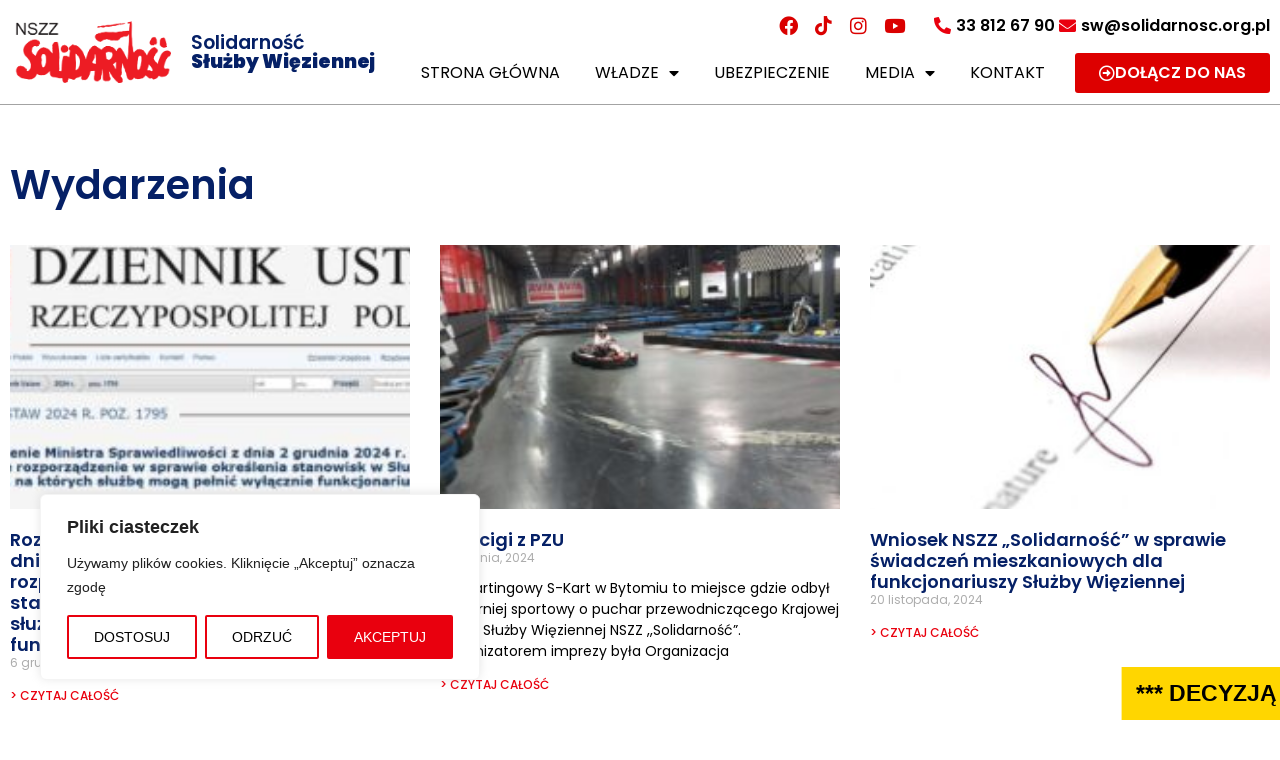

--- FILE ---
content_type: text/html; charset=UTF-8
request_url: https://ksswsolidarnosc.pl/category/sekcja/page/2/
body_size: 28571
content:
<!DOCTYPE html>
<html lang="pl-PL">
<head>
	<meta charset="UTF-8" />
	<meta name="viewport" content="width=device-width, initial-scale=1" />
	<link rel="profile" href="http://gmpg.org/xfn/11" />
	<link rel="pingback" href="https://ksswsolidarnosc.pl/xmlrpc.php" />
	<title>Wydarzenia &#8211; Strona 2 &#8211; NSZZ Solidarność Służby Więziennej</title>
<meta name='robots' content='max-image-preview:large' />
	<style>img:is([sizes="auto" i], [sizes^="auto," i]) { contain-intrinsic-size: 3000px 1500px }</style>
	<link rel="alternate" type="application/rss+xml" title="NSZZ Solidarność Służby Więziennej &raquo; Kanał z wpisami" href="https://ksswsolidarnosc.pl/feed/" />
<link rel="alternate" type="application/rss+xml" title="NSZZ Solidarność Służby Więziennej &raquo; Kanał z komentarzami" href="https://ksswsolidarnosc.pl/comments/feed/" />
<link rel="alternate" type="application/rss+xml" title="NSZZ Solidarność Służby Więziennej &raquo; Kanał z wpisami zaszufladkowanymi do kategorii Wydarzenia" href="https://ksswsolidarnosc.pl/category/sekcja/feed/" />
<script>
window._wpemojiSettings = {"baseUrl":"https:\/\/s.w.org\/images\/core\/emoji\/15.0.3\/72x72\/","ext":".png","svgUrl":"https:\/\/s.w.org\/images\/core\/emoji\/15.0.3\/svg\/","svgExt":".svg","source":{"concatemoji":"https:\/\/ksswsolidarnosc.pl\/wp-includes\/js\/wp-emoji-release.min.js?ver=6.7.4"}};
/*! This file is auto-generated */
!function(i,n){var o,s,e;function c(e){try{var t={supportTests:e,timestamp:(new Date).valueOf()};sessionStorage.setItem(o,JSON.stringify(t))}catch(e){}}function p(e,t,n){e.clearRect(0,0,e.canvas.width,e.canvas.height),e.fillText(t,0,0);var t=new Uint32Array(e.getImageData(0,0,e.canvas.width,e.canvas.height).data),r=(e.clearRect(0,0,e.canvas.width,e.canvas.height),e.fillText(n,0,0),new Uint32Array(e.getImageData(0,0,e.canvas.width,e.canvas.height).data));return t.every(function(e,t){return e===r[t]})}function u(e,t,n){switch(t){case"flag":return n(e,"\ud83c\udff3\ufe0f\u200d\u26a7\ufe0f","\ud83c\udff3\ufe0f\u200b\u26a7\ufe0f")?!1:!n(e,"\ud83c\uddfa\ud83c\uddf3","\ud83c\uddfa\u200b\ud83c\uddf3")&&!n(e,"\ud83c\udff4\udb40\udc67\udb40\udc62\udb40\udc65\udb40\udc6e\udb40\udc67\udb40\udc7f","\ud83c\udff4\u200b\udb40\udc67\u200b\udb40\udc62\u200b\udb40\udc65\u200b\udb40\udc6e\u200b\udb40\udc67\u200b\udb40\udc7f");case"emoji":return!n(e,"\ud83d\udc26\u200d\u2b1b","\ud83d\udc26\u200b\u2b1b")}return!1}function f(e,t,n){var r="undefined"!=typeof WorkerGlobalScope&&self instanceof WorkerGlobalScope?new OffscreenCanvas(300,150):i.createElement("canvas"),a=r.getContext("2d",{willReadFrequently:!0}),o=(a.textBaseline="top",a.font="600 32px Arial",{});return e.forEach(function(e){o[e]=t(a,e,n)}),o}function t(e){var t=i.createElement("script");t.src=e,t.defer=!0,i.head.appendChild(t)}"undefined"!=typeof Promise&&(o="wpEmojiSettingsSupports",s=["flag","emoji"],n.supports={everything:!0,everythingExceptFlag:!0},e=new Promise(function(e){i.addEventListener("DOMContentLoaded",e,{once:!0})}),new Promise(function(t){var n=function(){try{var e=JSON.parse(sessionStorage.getItem(o));if("object"==typeof e&&"number"==typeof e.timestamp&&(new Date).valueOf()<e.timestamp+604800&&"object"==typeof e.supportTests)return e.supportTests}catch(e){}return null}();if(!n){if("undefined"!=typeof Worker&&"undefined"!=typeof OffscreenCanvas&&"undefined"!=typeof URL&&URL.createObjectURL&&"undefined"!=typeof Blob)try{var e="postMessage("+f.toString()+"("+[JSON.stringify(s),u.toString(),p.toString()].join(",")+"));",r=new Blob([e],{type:"text/javascript"}),a=new Worker(URL.createObjectURL(r),{name:"wpTestEmojiSupports"});return void(a.onmessage=function(e){c(n=e.data),a.terminate(),t(n)})}catch(e){}c(n=f(s,u,p))}t(n)}).then(function(e){for(var t in e)n.supports[t]=e[t],n.supports.everything=n.supports.everything&&n.supports[t],"flag"!==t&&(n.supports.everythingExceptFlag=n.supports.everythingExceptFlag&&n.supports[t]);n.supports.everythingExceptFlag=n.supports.everythingExceptFlag&&!n.supports.flag,n.DOMReady=!1,n.readyCallback=function(){n.DOMReady=!0}}).then(function(){return e}).then(function(){var e;n.supports.everything||(n.readyCallback(),(e=n.source||{}).concatemoji?t(e.concatemoji):e.wpemoji&&e.twemoji&&(t(e.twemoji),t(e.wpemoji)))}))}((window,document),window._wpemojiSettings);
</script>
<link rel='stylesheet' id='hfe-widgets-style-css' href='https://ksswsolidarnosc.pl/wp-content/plugins/header-footer-elementor/inc/widgets-css/frontend.css?ver=2.8.1' media='all' />
<style id='wp-emoji-styles-inline-css'>

	img.wp-smiley, img.emoji {
		display: inline !important;
		border: none !important;
		box-shadow: none !important;
		height: 1em !important;
		width: 1em !important;
		margin: 0 0.07em !important;
		vertical-align: -0.1em !important;
		background: none !important;
		padding: 0 !important;
	}
</style>
<link rel='stylesheet' id='wp-block-library-css' href='https://ksswsolidarnosc.pl/wp-includes/css/dist/block-library/style.min.css?ver=6.7.4' media='all' />
<style id='pdfemb-pdf-embedder-viewer-style-inline-css'>
.wp-block-pdfemb-pdf-embedder-viewer{max-width:none}

</style>
<style id='classic-theme-styles-inline-css'>
/*! This file is auto-generated */
.wp-block-button__link{color:#fff;background-color:#32373c;border-radius:9999px;box-shadow:none;text-decoration:none;padding:calc(.667em + 2px) calc(1.333em + 2px);font-size:1.125em}.wp-block-file__button{background:#32373c;color:#fff;text-decoration:none}
</style>
<style id='global-styles-inline-css'>
:root{--wp--preset--aspect-ratio--square: 1;--wp--preset--aspect-ratio--4-3: 4/3;--wp--preset--aspect-ratio--3-4: 3/4;--wp--preset--aspect-ratio--3-2: 3/2;--wp--preset--aspect-ratio--2-3: 2/3;--wp--preset--aspect-ratio--16-9: 16/9;--wp--preset--aspect-ratio--9-16: 9/16;--wp--preset--color--black: #000000;--wp--preset--color--cyan-bluish-gray: #abb8c3;--wp--preset--color--white: #ffffff;--wp--preset--color--pale-pink: #f78da7;--wp--preset--color--vivid-red: #cf2e2e;--wp--preset--color--luminous-vivid-orange: #ff6900;--wp--preset--color--luminous-vivid-amber: #fcb900;--wp--preset--color--light-green-cyan: #7bdcb5;--wp--preset--color--vivid-green-cyan: #00d084;--wp--preset--color--pale-cyan-blue: #8ed1fc;--wp--preset--color--vivid-cyan-blue: #0693e3;--wp--preset--color--vivid-purple: #9b51e0;--wp--preset--gradient--vivid-cyan-blue-to-vivid-purple: linear-gradient(135deg,rgba(6,147,227,1) 0%,rgb(155,81,224) 100%);--wp--preset--gradient--light-green-cyan-to-vivid-green-cyan: linear-gradient(135deg,rgb(122,220,180) 0%,rgb(0,208,130) 100%);--wp--preset--gradient--luminous-vivid-amber-to-luminous-vivid-orange: linear-gradient(135deg,rgba(252,185,0,1) 0%,rgba(255,105,0,1) 100%);--wp--preset--gradient--luminous-vivid-orange-to-vivid-red: linear-gradient(135deg,rgba(255,105,0,1) 0%,rgb(207,46,46) 100%);--wp--preset--gradient--very-light-gray-to-cyan-bluish-gray: linear-gradient(135deg,rgb(238,238,238) 0%,rgb(169,184,195) 100%);--wp--preset--gradient--cool-to-warm-spectrum: linear-gradient(135deg,rgb(74,234,220) 0%,rgb(151,120,209) 20%,rgb(207,42,186) 40%,rgb(238,44,130) 60%,rgb(251,105,98) 80%,rgb(254,248,76) 100%);--wp--preset--gradient--blush-light-purple: linear-gradient(135deg,rgb(255,206,236) 0%,rgb(152,150,240) 100%);--wp--preset--gradient--blush-bordeaux: linear-gradient(135deg,rgb(254,205,165) 0%,rgb(254,45,45) 50%,rgb(107,0,62) 100%);--wp--preset--gradient--luminous-dusk: linear-gradient(135deg,rgb(255,203,112) 0%,rgb(199,81,192) 50%,rgb(65,88,208) 100%);--wp--preset--gradient--pale-ocean: linear-gradient(135deg,rgb(255,245,203) 0%,rgb(182,227,212) 50%,rgb(51,167,181) 100%);--wp--preset--gradient--electric-grass: linear-gradient(135deg,rgb(202,248,128) 0%,rgb(113,206,126) 100%);--wp--preset--gradient--midnight: linear-gradient(135deg,rgb(2,3,129) 0%,rgb(40,116,252) 100%);--wp--preset--font-size--small: 13px;--wp--preset--font-size--medium: 20px;--wp--preset--font-size--large: 36px;--wp--preset--font-size--x-large: 42px;--wp--preset--spacing--20: 0.44rem;--wp--preset--spacing--30: 0.67rem;--wp--preset--spacing--40: 1rem;--wp--preset--spacing--50: 1.5rem;--wp--preset--spacing--60: 2.25rem;--wp--preset--spacing--70: 3.38rem;--wp--preset--spacing--80: 5.06rem;--wp--preset--shadow--natural: 6px 6px 9px rgba(0, 0, 0, 0.2);--wp--preset--shadow--deep: 12px 12px 50px rgba(0, 0, 0, 0.4);--wp--preset--shadow--sharp: 6px 6px 0px rgba(0, 0, 0, 0.2);--wp--preset--shadow--outlined: 6px 6px 0px -3px rgba(255, 255, 255, 1), 6px 6px rgba(0, 0, 0, 1);--wp--preset--shadow--crisp: 6px 6px 0px rgba(0, 0, 0, 1);}:where(.is-layout-flex){gap: 0.5em;}:where(.is-layout-grid){gap: 0.5em;}body .is-layout-flex{display: flex;}.is-layout-flex{flex-wrap: wrap;align-items: center;}.is-layout-flex > :is(*, div){margin: 0;}body .is-layout-grid{display: grid;}.is-layout-grid > :is(*, div){margin: 0;}:where(.wp-block-columns.is-layout-flex){gap: 2em;}:where(.wp-block-columns.is-layout-grid){gap: 2em;}:where(.wp-block-post-template.is-layout-flex){gap: 1.25em;}:where(.wp-block-post-template.is-layout-grid){gap: 1.25em;}.has-black-color{color: var(--wp--preset--color--black) !important;}.has-cyan-bluish-gray-color{color: var(--wp--preset--color--cyan-bluish-gray) !important;}.has-white-color{color: var(--wp--preset--color--white) !important;}.has-pale-pink-color{color: var(--wp--preset--color--pale-pink) !important;}.has-vivid-red-color{color: var(--wp--preset--color--vivid-red) !important;}.has-luminous-vivid-orange-color{color: var(--wp--preset--color--luminous-vivid-orange) !important;}.has-luminous-vivid-amber-color{color: var(--wp--preset--color--luminous-vivid-amber) !important;}.has-light-green-cyan-color{color: var(--wp--preset--color--light-green-cyan) !important;}.has-vivid-green-cyan-color{color: var(--wp--preset--color--vivid-green-cyan) !important;}.has-pale-cyan-blue-color{color: var(--wp--preset--color--pale-cyan-blue) !important;}.has-vivid-cyan-blue-color{color: var(--wp--preset--color--vivid-cyan-blue) !important;}.has-vivid-purple-color{color: var(--wp--preset--color--vivid-purple) !important;}.has-black-background-color{background-color: var(--wp--preset--color--black) !important;}.has-cyan-bluish-gray-background-color{background-color: var(--wp--preset--color--cyan-bluish-gray) !important;}.has-white-background-color{background-color: var(--wp--preset--color--white) !important;}.has-pale-pink-background-color{background-color: var(--wp--preset--color--pale-pink) !important;}.has-vivid-red-background-color{background-color: var(--wp--preset--color--vivid-red) !important;}.has-luminous-vivid-orange-background-color{background-color: var(--wp--preset--color--luminous-vivid-orange) !important;}.has-luminous-vivid-amber-background-color{background-color: var(--wp--preset--color--luminous-vivid-amber) !important;}.has-light-green-cyan-background-color{background-color: var(--wp--preset--color--light-green-cyan) !important;}.has-vivid-green-cyan-background-color{background-color: var(--wp--preset--color--vivid-green-cyan) !important;}.has-pale-cyan-blue-background-color{background-color: var(--wp--preset--color--pale-cyan-blue) !important;}.has-vivid-cyan-blue-background-color{background-color: var(--wp--preset--color--vivid-cyan-blue) !important;}.has-vivid-purple-background-color{background-color: var(--wp--preset--color--vivid-purple) !important;}.has-black-border-color{border-color: var(--wp--preset--color--black) !important;}.has-cyan-bluish-gray-border-color{border-color: var(--wp--preset--color--cyan-bluish-gray) !important;}.has-white-border-color{border-color: var(--wp--preset--color--white) !important;}.has-pale-pink-border-color{border-color: var(--wp--preset--color--pale-pink) !important;}.has-vivid-red-border-color{border-color: var(--wp--preset--color--vivid-red) !important;}.has-luminous-vivid-orange-border-color{border-color: var(--wp--preset--color--luminous-vivid-orange) !important;}.has-luminous-vivid-amber-border-color{border-color: var(--wp--preset--color--luminous-vivid-amber) !important;}.has-light-green-cyan-border-color{border-color: var(--wp--preset--color--light-green-cyan) !important;}.has-vivid-green-cyan-border-color{border-color: var(--wp--preset--color--vivid-green-cyan) !important;}.has-pale-cyan-blue-border-color{border-color: var(--wp--preset--color--pale-cyan-blue) !important;}.has-vivid-cyan-blue-border-color{border-color: var(--wp--preset--color--vivid-cyan-blue) !important;}.has-vivid-purple-border-color{border-color: var(--wp--preset--color--vivid-purple) !important;}.has-vivid-cyan-blue-to-vivid-purple-gradient-background{background: var(--wp--preset--gradient--vivid-cyan-blue-to-vivid-purple) !important;}.has-light-green-cyan-to-vivid-green-cyan-gradient-background{background: var(--wp--preset--gradient--light-green-cyan-to-vivid-green-cyan) !important;}.has-luminous-vivid-amber-to-luminous-vivid-orange-gradient-background{background: var(--wp--preset--gradient--luminous-vivid-amber-to-luminous-vivid-orange) !important;}.has-luminous-vivid-orange-to-vivid-red-gradient-background{background: var(--wp--preset--gradient--luminous-vivid-orange-to-vivid-red) !important;}.has-very-light-gray-to-cyan-bluish-gray-gradient-background{background: var(--wp--preset--gradient--very-light-gray-to-cyan-bluish-gray) !important;}.has-cool-to-warm-spectrum-gradient-background{background: var(--wp--preset--gradient--cool-to-warm-spectrum) !important;}.has-blush-light-purple-gradient-background{background: var(--wp--preset--gradient--blush-light-purple) !important;}.has-blush-bordeaux-gradient-background{background: var(--wp--preset--gradient--blush-bordeaux) !important;}.has-luminous-dusk-gradient-background{background: var(--wp--preset--gradient--luminous-dusk) !important;}.has-pale-ocean-gradient-background{background: var(--wp--preset--gradient--pale-ocean) !important;}.has-electric-grass-gradient-background{background: var(--wp--preset--gradient--electric-grass) !important;}.has-midnight-gradient-background{background: var(--wp--preset--gradient--midnight) !important;}.has-small-font-size{font-size: var(--wp--preset--font-size--small) !important;}.has-medium-font-size{font-size: var(--wp--preset--font-size--medium) !important;}.has-large-font-size{font-size: var(--wp--preset--font-size--large) !important;}.has-x-large-font-size{font-size: var(--wp--preset--font-size--x-large) !important;}
:where(.wp-block-post-template.is-layout-flex){gap: 1.25em;}:where(.wp-block-post-template.is-layout-grid){gap: 1.25em;}
:where(.wp-block-columns.is-layout-flex){gap: 2em;}:where(.wp-block-columns.is-layout-grid){gap: 2em;}
:root :where(.wp-block-pullquote){font-size: 1.5em;line-height: 1.6;}
</style>
<link rel='stylesheet' id='contact-form-7-css' href='https://ksswsolidarnosc.pl/wp-content/plugins/contact-form-7/includes/css/styles.css?ver=6.1.4' media='all' />
<link rel='stylesheet' id='ctf_styles-css' href='https://ksswsolidarnosc.pl/wp-content/plugins/custom-twitter-feeds/css/ctf-styles.min.css?ver=2.3.0' media='all' />
<link rel='stylesheet' id='ditty-displays-css' href='https://ksswsolidarnosc.pl/wp-content/plugins/ditty-news-ticker/build/dittyDisplays.css?ver=3.1.54' media='all' />
<link rel='stylesheet' id='ditty-fontawesome-css' href='https://ksswsolidarnosc.pl/wp-content/plugins/ditty-news-ticker/includes/libs/fontawesome-6.4.0/css/all.css?ver=6.4.0' media='' />
<link rel='stylesheet' id='dashicons-css' href='https://ksswsolidarnosc.pl/wp-includes/css/dashicons.min.css?ver=6.7.4' media='all' />
<link rel='stylesheet' id='hfe-style-css' href='https://ksswsolidarnosc.pl/wp-content/plugins/header-footer-elementor/assets/css/header-footer-elementor.css?ver=2.8.1' media='all' />
<link rel='stylesheet' id='elementor-icons-css' href='https://ksswsolidarnosc.pl/wp-content/plugins/elementor/assets/lib/eicons/css/elementor-icons.min.css?ver=5.45.0' media='all' />
<link rel='stylesheet' id='elementor-frontend-css' href='https://ksswsolidarnosc.pl/wp-content/plugins/elementor/assets/css/frontend.min.css?ver=3.34.1' media='all' />
<link rel='stylesheet' id='elementor-post-85-css' href='https://ksswsolidarnosc.pl/wp-content/uploads/elementor/css/post-85.css?ver=1768624027' media='all' />
<link rel='stylesheet' id='font-awesome-5-all-css' href='https://ksswsolidarnosc.pl/wp-content/plugins/elementor/assets/lib/font-awesome/css/all.min.css?ver=3.34.1' media='all' />
<link rel='stylesheet' id='font-awesome-4-shim-css' href='https://ksswsolidarnosc.pl/wp-content/plugins/elementor/assets/lib/font-awesome/css/v4-shims.min.css?ver=3.34.1' media='all' />
<link rel='stylesheet' id='elementor-post-105-css' href='https://ksswsolidarnosc.pl/wp-content/uploads/elementor/css/post-105.css?ver=1768624027' media='all' />
<link rel='stylesheet' id='elementor-post-107-css' href='https://ksswsolidarnosc.pl/wp-content/uploads/elementor/css/post-107.css?ver=1768624027' media='all' />
<link rel='stylesheet' id='hello-elementor-css' href='https://ksswsolidarnosc.pl/wp-content/themes/hello-elementor/style.min.css?ver=2.6.1' media='all' />
<link rel='stylesheet' id='hello-elementor-theme-style-css' href='https://ksswsolidarnosc.pl/wp-content/themes/hello-elementor/theme.min.css?ver=2.6.1' media='all' />
<link rel='stylesheet' id='widget-heading-css' href='https://ksswsolidarnosc.pl/wp-content/plugins/elementor/assets/css/widget-heading.min.css?ver=3.34.1' media='all' />
<link rel='stylesheet' id='widget-posts-css' href='https://ksswsolidarnosc.pl/wp-content/plugins/elementor-pro/assets/css/widget-posts.min.css?ver=3.26.3' media='all' />
<link rel='stylesheet' id='elementor-post-4179-css' href='https://ksswsolidarnosc.pl/wp-content/uploads/elementor/css/post-4179.css?ver=1768624866' media='all' />
<link rel='stylesheet' id='searchwp-forms-css' href='https://ksswsolidarnosc.pl/wp-content/plugins/searchwp-live-ajax-search/assets/styles/frontend/search-forms.min.css?ver=1.8.6' media='all' />
<link rel='stylesheet' id='searchwp-live-search-css' href='https://ksswsolidarnosc.pl/wp-content/plugins/searchwp-live-ajax-search/assets/styles/style.min.css?ver=1.8.6' media='all' />
<style id='searchwp-live-search-inline-css'>
.searchwp-live-search-result .searchwp-live-search-result--title a {
  font-size: 16px;
}
.searchwp-live-search-result .searchwp-live-search-result--price {
  font-size: 14px;
}
.searchwp-live-search-result .searchwp-live-search-result--add-to-cart .button {
  font-size: 14px;
}

</style>
<link rel='stylesheet' id='hfe-elementor-icons-css' href='https://ksswsolidarnosc.pl/wp-content/plugins/elementor/assets/lib/eicons/css/elementor-icons.min.css?ver=5.34.0' media='all' />
<link rel='stylesheet' id='hfe-icons-list-css' href='https://ksswsolidarnosc.pl/wp-content/plugins/elementor/assets/css/widget-icon-list.min.css?ver=3.24.3' media='all' />
<link rel='stylesheet' id='hfe-social-icons-css' href='https://ksswsolidarnosc.pl/wp-content/plugins/elementor/assets/css/widget-social-icons.min.css?ver=3.24.0' media='all' />
<link rel='stylesheet' id='hfe-social-share-icons-brands-css' href='https://ksswsolidarnosc.pl/wp-content/plugins/elementor/assets/lib/font-awesome/css/brands.css?ver=5.15.3' media='all' />
<link rel='stylesheet' id='hfe-social-share-icons-fontawesome-css' href='https://ksswsolidarnosc.pl/wp-content/plugins/elementor/assets/lib/font-awesome/css/fontawesome.css?ver=5.15.3' media='all' />
<link rel='stylesheet' id='hfe-nav-menu-icons-css' href='https://ksswsolidarnosc.pl/wp-content/plugins/elementor/assets/lib/font-awesome/css/solid.css?ver=5.15.3' media='all' />
<link rel='stylesheet' id='hfe-widget-blockquote-css' href='https://ksswsolidarnosc.pl/wp-content/plugins/elementor-pro/assets/css/widget-blockquote.min.css?ver=3.25.0' media='all' />
<link rel='stylesheet' id='hfe-mega-menu-css' href='https://ksswsolidarnosc.pl/wp-content/plugins/elementor-pro/assets/css/widget-mega-menu.min.css?ver=3.26.2' media='all' />
<link rel='stylesheet' id='hfe-nav-menu-widget-css' href='https://ksswsolidarnosc.pl/wp-content/plugins/elementor-pro/assets/css/widget-nav-menu.min.css?ver=3.26.0' media='all' />
<link rel='stylesheet' id='elementor-gf-local-poppins-css' href='https://ksswsolidarnosc.pl/wp-content/uploads/elementor/google-fonts/css/poppins.css?ver=1742219583' media='all' />
<link rel='stylesheet' id='elementor-icons-shared-0-css' href='https://ksswsolidarnosc.pl/wp-content/plugins/elementor/assets/lib/font-awesome/css/fontawesome.min.css?ver=5.15.3' media='all' />
<link rel='stylesheet' id='elementor-icons-fa-brands-css' href='https://ksswsolidarnosc.pl/wp-content/plugins/elementor/assets/lib/font-awesome/css/brands.min.css?ver=5.15.3' media='all' />
<link rel='stylesheet' id='elementor-icons-fa-solid-css' href='https://ksswsolidarnosc.pl/wp-content/plugins/elementor/assets/lib/font-awesome/css/solid.min.css?ver=5.15.3' media='all' />
<link rel='stylesheet' id='elementor-icons-fa-regular-css' href='https://ksswsolidarnosc.pl/wp-content/plugins/elementor/assets/lib/font-awesome/css/regular.min.css?ver=5.15.3' media='all' />
<script id="cookie-law-info-js-extra">
var _ckyConfig = {"_ipData":[],"_assetsURL":"https:\/\/ksswsolidarnosc.pl\/wp-content\/plugins\/cookie-law-info\/lite\/frontend\/images\/","_publicURL":"https:\/\/ksswsolidarnosc.pl","_expiry":"365","_categories":[{"name":"niezb\u0119dny","slug":"necessary","isNecessary":true,"ccpaDoNotSell":true,"cookies":[],"active":true,"defaultConsent":{"gdpr":true,"ccpa":true}},{"name":"Funkcjonalny","slug":"functional","isNecessary":false,"ccpaDoNotSell":true,"cookies":[],"active":true,"defaultConsent":{"gdpr":false,"ccpa":false}},{"name":"Analityka","slug":"analytics","isNecessary":false,"ccpaDoNotSell":true,"cookies":[],"active":true,"defaultConsent":{"gdpr":false,"ccpa":false}},{"name":"Wyst\u0119p","slug":"performance","isNecessary":false,"ccpaDoNotSell":true,"cookies":[],"active":true,"defaultConsent":{"gdpr":false,"ccpa":false}},{"name":"Reklama","slug":"advertisement","isNecessary":false,"ccpaDoNotSell":true,"cookies":[],"active":true,"defaultConsent":{"gdpr":false,"ccpa":false}}],"_activeLaw":"gdpr","_rootDomain":"","_block":"1","_showBanner":"1","_bannerConfig":{"settings":{"type":"box","preferenceCenterType":"popup","position":"bottom-left","applicableLaw":"gdpr"},"behaviours":{"reloadBannerOnAccept":false,"loadAnalyticsByDefault":false,"animations":{"onLoad":"animate","onHide":"sticky"}},"config":{"revisitConsent":{"status":false,"tag":"revisit-consent","position":"bottom-left","meta":{"url":"#"},"styles":{"background-color":"#0056A7"},"elements":{"title":{"type":"text","tag":"revisit-consent-title","status":true,"styles":{"color":"#0056a7"}}}},"preferenceCenter":{"toggle":{"status":true,"tag":"detail-category-toggle","type":"toggle","states":{"active":{"styles":{"background-color":"#1863DC"}},"inactive":{"styles":{"background-color":"#D0D5D2"}}}}},"categoryPreview":{"status":false,"toggle":{"status":true,"tag":"detail-category-preview-toggle","type":"toggle","states":{"active":{"styles":{"background-color":"#1863DC"}},"inactive":{"styles":{"background-color":"#D0D5D2"}}}}},"videoPlaceholder":{"status":true,"styles":{"background-color":"#000000","border-color":"#000000","color":"#ffffff"}},"readMore":{"status":false,"tag":"readmore-button","type":"link","meta":{"noFollow":true,"newTab":true},"styles":{"color":"#1863DC","background-color":"transparent","border-color":"transparent"}},"showMore":{"status":true,"tag":"show-desc-button","type":"button","styles":{"color":"#1863DC"}},"showLess":{"status":true,"tag":"hide-desc-button","type":"button","styles":{"color":"#1863DC"}},"alwaysActive":{"status":true,"tag":"always-active","styles":{"color":"#008000"}},"manualLinks":{"status":true,"tag":"manual-links","type":"link","styles":{"color":"#1863DC"}},"auditTable":{"status":true},"optOption":{"status":true,"toggle":{"status":true,"tag":"optout-option-toggle","type":"toggle","states":{"active":{"styles":{"background-color":"#1863dc"}},"inactive":{"styles":{"background-color":"#FFFFFF"}}}}}}},"_version":"3.3.9.1","_logConsent":"1","_tags":[{"tag":"accept-button","styles":{"color":"#FFFFFF","background-color":"#1863DC","border-color":"#1863DC"}},{"tag":"reject-button","styles":{"color":"#1863DC","background-color":"transparent","border-color":"#1863DC"}},{"tag":"settings-button","styles":{"color":"#1863DC","background-color":"transparent","border-color":"#1863DC"}},{"tag":"readmore-button","styles":{"color":"#1863DC","background-color":"transparent","border-color":"transparent"}},{"tag":"donotsell-button","styles":{"color":"#1863DC","background-color":"transparent","border-color":"transparent"}},{"tag":"show-desc-button","styles":{"color":"#1863DC"}},{"tag":"hide-desc-button","styles":{"color":"#1863DC"}},{"tag":"cky-always-active","styles":[]},{"tag":"cky-link","styles":[]},{"tag":"accept-button","styles":{"color":"#FFFFFF","background-color":"#1863DC","border-color":"#1863DC"}},{"tag":"revisit-consent","styles":{"background-color":"#0056A7"}}],"_shortCodes":[{"key":"cky_readmore","content":"<a href=\"#\" class=\"cky-policy\" aria-label=\"Polityka Cookie\" target=\"_blank\" rel=\"noopener\" data-cky-tag=\"readmore-button\">Polityka Cookie<\/a>","tag":"readmore-button","status":false,"attributes":{"rel":"nofollow","target":"_blank"}},{"key":"cky_show_desc","content":"<button class=\"cky-show-desc-btn\" data-cky-tag=\"show-desc-button\" aria-label=\"Poka\u017c wi\u0119cej\">Poka\u017c wi\u0119cej<\/button>","tag":"show-desc-button","status":true,"attributes":[]},{"key":"cky_hide_desc","content":"<button class=\"cky-show-desc-btn\" data-cky-tag=\"hide-desc-button\" aria-label=\"Poka\u017c mniej\">Poka\u017c mniej<\/button>","tag":"hide-desc-button","status":true,"attributes":[]},{"key":"cky_optout_show_desc","content":"[cky_optout_show_desc]","tag":"optout-show-desc-button","status":true,"attributes":[]},{"key":"cky_optout_hide_desc","content":"[cky_optout_hide_desc]","tag":"optout-hide-desc-button","status":true,"attributes":[]},{"key":"cky_category_toggle_label","content":"[cky_{{status}}_category_label] [cky_preference_{{category_slug}}_title]","tag":"","status":true,"attributes":[]},{"key":"cky_enable_category_label","content":"W\u0142\u0105czy\u0107","tag":"","status":true,"attributes":[]},{"key":"cky_disable_category_label","content":"Wy\u0142\u0105czy\u0107","tag":"","status":true,"attributes":[]},{"key":"cky_video_placeholder","content":"<div class=\"video-placeholder-normal\" data-cky-tag=\"video-placeholder\" id=\"[UNIQUEID]\"><p class=\"video-placeholder-text-normal\" data-cky-tag=\"placeholder-title\">Prosimy o zaakceptowanie zgody na pliki cookie<\/p><\/div>","tag":"","status":true,"attributes":[]},{"key":"cky_enable_optout_label","content":"W\u0142\u0105czy\u0107","tag":"","status":true,"attributes":[]},{"key":"cky_disable_optout_label","content":"Wy\u0142\u0105czy\u0107","tag":"","status":true,"attributes":[]},{"key":"cky_optout_toggle_label","content":"[cky_{{status}}_optout_label] [cky_optout_option_title]","tag":"","status":true,"attributes":[]},{"key":"cky_optout_option_title","content":"Nie sprzedawaj i nie udost\u0119pniaj moich danych osobowych","tag":"","status":true,"attributes":[]},{"key":"cky_optout_close_label","content":"Blisko","tag":"","status":true,"attributes":[]},{"key":"cky_preference_close_label","content":"Blisko","tag":"","status":true,"attributes":[]}],"_rtl":"","_language":"pl","_providersToBlock":[]};
var _ckyStyles = {"css":".cky-overlay{background: #000000; opacity: 0.4; position: fixed; top: 0; left: 0; width: 100%; height: 100%; z-index: 99999999;}.cky-hide{display: none;}.cky-btn-revisit-wrapper{display: flex; align-items: center; justify-content: center; background: #0056a7; width: 45px; height: 45px; border-radius: 50%; position: fixed; z-index: 999999; cursor: pointer;}.cky-revisit-bottom-left{bottom: 15px; left: 15px;}.cky-revisit-bottom-right{bottom: 15px; right: 15px;}.cky-btn-revisit-wrapper .cky-btn-revisit{display: flex; align-items: center; justify-content: center; background: none; border: none; cursor: pointer; position: relative; margin: 0; padding: 0;}.cky-btn-revisit-wrapper .cky-btn-revisit img{max-width: fit-content; margin: 0; height: 30px; width: 30px;}.cky-revisit-bottom-left:hover::before{content: attr(data-tooltip); position: absolute; background: #4e4b66; color: #ffffff; left: calc(100% + 7px); font-size: 12px; line-height: 16px; width: max-content; padding: 4px 8px; border-radius: 4px;}.cky-revisit-bottom-left:hover::after{position: absolute; content: \"\"; border: 5px solid transparent; left: calc(100% + 2px); border-left-width: 0; border-right-color: #4e4b66;}.cky-revisit-bottom-right:hover::before{content: attr(data-tooltip); position: absolute; background: #4e4b66; color: #ffffff; right: calc(100% + 7px); font-size: 12px; line-height: 16px; width: max-content; padding: 4px 8px; border-radius: 4px;}.cky-revisit-bottom-right:hover::after{position: absolute; content: \"\"; border: 5px solid transparent; right: calc(100% + 2px); border-right-width: 0; border-left-color: #4e4b66;}.cky-revisit-hide{display: none;}.cky-consent-container{position: fixed; width: 440px; box-sizing: border-box; z-index: 9999999; border-radius: 6px;}.cky-consent-container .cky-consent-bar{background: #ffffff; border: 1px solid; padding: 20px 26px; box-shadow: 0 -1px 10px 0 #acabab4d; border-radius: 6px;}.cky-box-bottom-left{bottom: 40px; left: 40px;}.cky-box-bottom-right{bottom: 40px; right: 40px;}.cky-box-top-left{top: 40px; left: 40px;}.cky-box-top-right{top: 40px; right: 40px;}.cky-custom-brand-logo-wrapper .cky-custom-brand-logo{width: 100px; height: auto; margin: 0 0 12px 0;}.cky-notice .cky-title{color: #212121; font-weight: 700; font-size: 18px; line-height: 24px; margin: 0 0 12px 0;}.cky-notice-des *,.cky-preference-content-wrapper *,.cky-accordion-header-des *,.cky-gpc-wrapper .cky-gpc-desc *{font-size: 14px;}.cky-notice-des{color: #212121; font-size: 14px; line-height: 24px; font-weight: 400;}.cky-notice-des img{height: 25px; width: 25px;}.cky-consent-bar .cky-notice-des p,.cky-gpc-wrapper .cky-gpc-desc p,.cky-preference-body-wrapper .cky-preference-content-wrapper p,.cky-accordion-header-wrapper .cky-accordion-header-des p,.cky-cookie-des-table li div:last-child p{color: inherit; margin-top: 0; overflow-wrap: break-word;}.cky-notice-des P:last-child,.cky-preference-content-wrapper p:last-child,.cky-cookie-des-table li div:last-child p:last-child,.cky-gpc-wrapper .cky-gpc-desc p:last-child{margin-bottom: 0;}.cky-notice-des a.cky-policy,.cky-notice-des button.cky-policy{font-size: 14px; color: #1863dc; white-space: nowrap; cursor: pointer; background: transparent; border: 1px solid; text-decoration: underline;}.cky-notice-des button.cky-policy{padding: 0;}.cky-notice-des a.cky-policy:focus-visible,.cky-notice-des button.cky-policy:focus-visible,.cky-preference-content-wrapper .cky-show-desc-btn:focus-visible,.cky-accordion-header .cky-accordion-btn:focus-visible,.cky-preference-header .cky-btn-close:focus-visible,.cky-switch input[type=\"checkbox\"]:focus-visible,.cky-footer-wrapper a:focus-visible,.cky-btn:focus-visible{outline: 2px solid #1863dc; outline-offset: 2px;}.cky-btn:focus:not(:focus-visible),.cky-accordion-header .cky-accordion-btn:focus:not(:focus-visible),.cky-preference-content-wrapper .cky-show-desc-btn:focus:not(:focus-visible),.cky-btn-revisit-wrapper .cky-btn-revisit:focus:not(:focus-visible),.cky-preference-header .cky-btn-close:focus:not(:focus-visible),.cky-consent-bar .cky-banner-btn-close:focus:not(:focus-visible){outline: 0;}button.cky-show-desc-btn:not(:hover):not(:active){color: #1863dc; background: transparent;}button.cky-accordion-btn:not(:hover):not(:active),button.cky-banner-btn-close:not(:hover):not(:active),button.cky-btn-revisit:not(:hover):not(:active),button.cky-btn-close:not(:hover):not(:active){background: transparent;}.cky-consent-bar button:hover,.cky-modal.cky-modal-open button:hover,.cky-consent-bar button:focus,.cky-modal.cky-modal-open button:focus{text-decoration: none;}.cky-notice-btn-wrapper{display: flex; justify-content: flex-start; align-items: center; flex-wrap: wrap; margin-top: 16px;}.cky-notice-btn-wrapper .cky-btn{text-shadow: none; box-shadow: none;}.cky-btn{flex: auto; max-width: 100%; font-size: 14px; font-family: inherit; line-height: 24px; padding: 8px; font-weight: 500; margin: 0 8px 0 0; border-radius: 2px; cursor: pointer; text-align: center; text-transform: none; min-height: 0;}.cky-btn:hover{opacity: 0.8;}.cky-btn-customize{color: #1863dc; background: transparent; border: 2px solid #1863dc;}.cky-btn-reject{color: #1863dc; background: transparent; border: 2px solid #1863dc;}.cky-btn-accept{background: #1863dc; color: #ffffff; border: 2px solid #1863dc;}.cky-btn:last-child{margin-right: 0;}@media (max-width: 576px){.cky-box-bottom-left{bottom: 0; left: 0;}.cky-box-bottom-right{bottom: 0; right: 0;}.cky-box-top-left{top: 0; left: 0;}.cky-box-top-right{top: 0; right: 0;}}@media (max-width: 440px){.cky-box-bottom-left, .cky-box-bottom-right, .cky-box-top-left, .cky-box-top-right{width: 100%; max-width: 100%;}.cky-consent-container .cky-consent-bar{padding: 20px 0;}.cky-custom-brand-logo-wrapper, .cky-notice .cky-title, .cky-notice-des, .cky-notice-btn-wrapper{padding: 0 24px;}.cky-notice-des{max-height: 40vh; overflow-y: scroll;}.cky-notice-btn-wrapper{flex-direction: column; margin-top: 0;}.cky-btn{width: 100%; margin: 10px 0 0 0;}.cky-notice-btn-wrapper .cky-btn-customize{order: 2;}.cky-notice-btn-wrapper .cky-btn-reject{order: 3;}.cky-notice-btn-wrapper .cky-btn-accept{order: 1; margin-top: 16px;}}@media (max-width: 352px){.cky-notice .cky-title{font-size: 16px;}.cky-notice-des *{font-size: 12px;}.cky-notice-des, .cky-btn{font-size: 12px;}}.cky-modal.cky-modal-open{display: flex; visibility: visible; -webkit-transform: translate(-50%, -50%); -moz-transform: translate(-50%, -50%); -ms-transform: translate(-50%, -50%); -o-transform: translate(-50%, -50%); transform: translate(-50%, -50%); top: 50%; left: 50%; transition: all 1s ease;}.cky-modal{box-shadow: 0 32px 68px rgba(0, 0, 0, 0.3); margin: 0 auto; position: fixed; max-width: 100%; background: #ffffff; top: 50%; box-sizing: border-box; border-radius: 6px; z-index: 999999999; color: #212121; -webkit-transform: translate(-50%, 100%); -moz-transform: translate(-50%, 100%); -ms-transform: translate(-50%, 100%); -o-transform: translate(-50%, 100%); transform: translate(-50%, 100%); visibility: hidden; transition: all 0s ease;}.cky-preference-center{max-height: 79vh; overflow: hidden; width: 845px; overflow: hidden; flex: 1 1 0; display: flex; flex-direction: column; border-radius: 6px;}.cky-preference-header{display: flex; align-items: center; justify-content: space-between; padding: 22px 24px; border-bottom: 1px solid;}.cky-preference-header .cky-preference-title{font-size: 18px; font-weight: 700; line-height: 24px;}.cky-preference-header .cky-btn-close{margin: 0; cursor: pointer; vertical-align: middle; padding: 0; background: none; border: none; width: auto; height: auto; min-height: 0; line-height: 0; text-shadow: none; box-shadow: none;}.cky-preference-header .cky-btn-close img{margin: 0; height: 10px; width: 10px;}.cky-preference-body-wrapper{padding: 0 24px; flex: 1; overflow: auto; box-sizing: border-box;}.cky-preference-content-wrapper,.cky-gpc-wrapper .cky-gpc-desc{font-size: 14px; line-height: 24px; font-weight: 400; padding: 12px 0;}.cky-preference-content-wrapper{border-bottom: 1px solid;}.cky-preference-content-wrapper img{height: 25px; width: 25px;}.cky-preference-content-wrapper .cky-show-desc-btn{font-size: 14px; font-family: inherit; color: #1863dc; text-decoration: none; line-height: 24px; padding: 0; margin: 0; white-space: nowrap; cursor: pointer; background: transparent; border-color: transparent; text-transform: none; min-height: 0; text-shadow: none; box-shadow: none;}.cky-accordion-wrapper{margin-bottom: 10px;}.cky-accordion{border-bottom: 1px solid;}.cky-accordion:last-child{border-bottom: none;}.cky-accordion .cky-accordion-item{display: flex; margin-top: 10px;}.cky-accordion .cky-accordion-body{display: none;}.cky-accordion.cky-accordion-active .cky-accordion-body{display: block; padding: 0 22px; margin-bottom: 16px;}.cky-accordion-header-wrapper{cursor: pointer; width: 100%;}.cky-accordion-item .cky-accordion-header{display: flex; justify-content: space-between; align-items: center;}.cky-accordion-header .cky-accordion-btn{font-size: 16px; font-family: inherit; color: #212121; line-height: 24px; background: none; border: none; font-weight: 700; padding: 0; margin: 0; cursor: pointer; text-transform: none; min-height: 0; text-shadow: none; box-shadow: none;}.cky-accordion-header .cky-always-active{color: #008000; font-weight: 600; line-height: 24px; font-size: 14px;}.cky-accordion-header-des{font-size: 14px; line-height: 24px; margin: 10px 0 16px 0;}.cky-accordion-chevron{margin-right: 22px; position: relative; cursor: pointer;}.cky-accordion-chevron-hide{display: none;}.cky-accordion .cky-accordion-chevron i::before{content: \"\"; position: absolute; border-right: 1.4px solid; border-bottom: 1.4px solid; border-color: inherit; height: 6px; width: 6px; -webkit-transform: rotate(-45deg); -moz-transform: rotate(-45deg); -ms-transform: rotate(-45deg); -o-transform: rotate(-45deg); transform: rotate(-45deg); transition: all 0.2s ease-in-out; top: 8px;}.cky-accordion.cky-accordion-active .cky-accordion-chevron i::before{-webkit-transform: rotate(45deg); -moz-transform: rotate(45deg); -ms-transform: rotate(45deg); -o-transform: rotate(45deg); transform: rotate(45deg);}.cky-audit-table{background: #f4f4f4; border-radius: 6px;}.cky-audit-table .cky-empty-cookies-text{color: inherit; font-size: 12px; line-height: 24px; margin: 0; padding: 10px;}.cky-audit-table .cky-cookie-des-table{font-size: 12px; line-height: 24px; font-weight: normal; padding: 15px 10px; border-bottom: 1px solid; border-bottom-color: inherit; margin: 0;}.cky-audit-table .cky-cookie-des-table:last-child{border-bottom: none;}.cky-audit-table .cky-cookie-des-table li{list-style-type: none; display: flex; padding: 3px 0;}.cky-audit-table .cky-cookie-des-table li:first-child{padding-top: 0;}.cky-cookie-des-table li div:first-child{width: 100px; font-weight: 600; word-break: break-word; word-wrap: break-word;}.cky-cookie-des-table li div:last-child{flex: 1; word-break: break-word; word-wrap: break-word; margin-left: 8px;}.cky-footer-shadow{display: block; width: 100%; height: 40px; background: linear-gradient(180deg, rgba(255, 255, 255, 0) 0%, #ffffff 100%); position: absolute; bottom: calc(100% - 1px);}.cky-footer-wrapper{position: relative;}.cky-prefrence-btn-wrapper{display: flex; flex-wrap: wrap; align-items: center; justify-content: center; padding: 22px 24px; border-top: 1px solid;}.cky-prefrence-btn-wrapper .cky-btn{flex: auto; max-width: 100%; text-shadow: none; box-shadow: none;}.cky-btn-preferences{color: #1863dc; background: transparent; border: 2px solid #1863dc;}.cky-preference-header,.cky-preference-body-wrapper,.cky-preference-content-wrapper,.cky-accordion-wrapper,.cky-accordion,.cky-accordion-wrapper,.cky-footer-wrapper,.cky-prefrence-btn-wrapper{border-color: inherit;}@media (max-width: 845px){.cky-modal{max-width: calc(100% - 16px);}}@media (max-width: 576px){.cky-modal{max-width: 100%;}.cky-preference-center{max-height: 100vh;}.cky-prefrence-btn-wrapper{flex-direction: column;}.cky-accordion.cky-accordion-active .cky-accordion-body{padding-right: 0;}.cky-prefrence-btn-wrapper .cky-btn{width: 100%; margin: 10px 0 0 0;}.cky-prefrence-btn-wrapper .cky-btn-reject{order: 3;}.cky-prefrence-btn-wrapper .cky-btn-accept{order: 1; margin-top: 0;}.cky-prefrence-btn-wrapper .cky-btn-preferences{order: 2;}}@media (max-width: 425px){.cky-accordion-chevron{margin-right: 15px;}.cky-notice-btn-wrapper{margin-top: 0;}.cky-accordion.cky-accordion-active .cky-accordion-body{padding: 0 15px;}}@media (max-width: 352px){.cky-preference-header .cky-preference-title{font-size: 16px;}.cky-preference-header{padding: 16px 24px;}.cky-preference-content-wrapper *, .cky-accordion-header-des *{font-size: 12px;}.cky-preference-content-wrapper, .cky-preference-content-wrapper .cky-show-more, .cky-accordion-header .cky-always-active, .cky-accordion-header-des, .cky-preference-content-wrapper .cky-show-desc-btn, .cky-notice-des a.cky-policy{font-size: 12px;}.cky-accordion-header .cky-accordion-btn{font-size: 14px;}}.cky-switch{display: flex;}.cky-switch input[type=\"checkbox\"]{position: relative; width: 44px; height: 24px; margin: 0; background: #d0d5d2; -webkit-appearance: none; border-radius: 50px; cursor: pointer; outline: 0; border: none; top: 0;}.cky-switch input[type=\"checkbox\"]:checked{background: #1863dc;}.cky-switch input[type=\"checkbox\"]:before{position: absolute; content: \"\"; height: 20px; width: 20px; left: 2px; bottom: 2px; border-radius: 50%; background-color: white; -webkit-transition: 0.4s; transition: 0.4s; margin: 0;}.cky-switch input[type=\"checkbox\"]:after{display: none;}.cky-switch input[type=\"checkbox\"]:checked:before{-webkit-transform: translateX(20px); -ms-transform: translateX(20px); transform: translateX(20px);}@media (max-width: 425px){.cky-switch input[type=\"checkbox\"]{width: 38px; height: 21px;}.cky-switch input[type=\"checkbox\"]:before{height: 17px; width: 17px;}.cky-switch input[type=\"checkbox\"]:checked:before{-webkit-transform: translateX(17px); -ms-transform: translateX(17px); transform: translateX(17px);}}.cky-consent-bar .cky-banner-btn-close{position: absolute; right: 9px; top: 5px; background: none; border: none; cursor: pointer; padding: 0; margin: 0; min-height: 0; line-height: 0; height: auto; width: auto; text-shadow: none; box-shadow: none;}.cky-consent-bar .cky-banner-btn-close img{height: 9px; width: 9px; margin: 0;}.cky-notice-group{font-size: 14px; line-height: 24px; font-weight: 400; color: #212121;}.cky-notice-btn-wrapper .cky-btn-do-not-sell{font-size: 14px; line-height: 24px; padding: 6px 0; margin: 0; font-weight: 500; background: none; border-radius: 2px; border: none; cursor: pointer; text-align: left; color: #1863dc; background: transparent; border-color: transparent; box-shadow: none; text-shadow: none;}.cky-consent-bar .cky-banner-btn-close:focus-visible,.cky-notice-btn-wrapper .cky-btn-do-not-sell:focus-visible,.cky-opt-out-btn-wrapper .cky-btn:focus-visible,.cky-opt-out-checkbox-wrapper input[type=\"checkbox\"].cky-opt-out-checkbox:focus-visible{outline: 2px solid #1863dc; outline-offset: 2px;}@media (max-width: 440px){.cky-consent-container{width: 100%;}}@media (max-width: 352px){.cky-notice-des a.cky-policy, .cky-notice-btn-wrapper .cky-btn-do-not-sell{font-size: 12px;}}.cky-opt-out-wrapper{padding: 12px 0;}.cky-opt-out-wrapper .cky-opt-out-checkbox-wrapper{display: flex; align-items: center;}.cky-opt-out-checkbox-wrapper .cky-opt-out-checkbox-label{font-size: 16px; font-weight: 700; line-height: 24px; margin: 0 0 0 12px; cursor: pointer;}.cky-opt-out-checkbox-wrapper input[type=\"checkbox\"].cky-opt-out-checkbox{background-color: #ffffff; border: 1px solid black; width: 20px; height: 18.5px; margin: 0; -webkit-appearance: none; position: relative; display: flex; align-items: center; justify-content: center; border-radius: 2px; cursor: pointer;}.cky-opt-out-checkbox-wrapper input[type=\"checkbox\"].cky-opt-out-checkbox:checked{background-color: #1863dc; border: none;}.cky-opt-out-checkbox-wrapper input[type=\"checkbox\"].cky-opt-out-checkbox:checked::after{left: 6px; bottom: 4px; width: 7px; height: 13px; border: solid #ffffff; border-width: 0 3px 3px 0; border-radius: 2px; -webkit-transform: rotate(45deg); -ms-transform: rotate(45deg); transform: rotate(45deg); content: \"\"; position: absolute; box-sizing: border-box;}.cky-opt-out-checkbox-wrapper.cky-disabled .cky-opt-out-checkbox-label,.cky-opt-out-checkbox-wrapper.cky-disabled input[type=\"checkbox\"].cky-opt-out-checkbox{cursor: no-drop;}.cky-gpc-wrapper{margin: 0 0 0 32px;}.cky-footer-wrapper .cky-opt-out-btn-wrapper{display: flex; flex-wrap: wrap; align-items: center; justify-content: center; padding: 22px 24px;}.cky-opt-out-btn-wrapper .cky-btn{flex: auto; max-width: 100%; text-shadow: none; box-shadow: none;}.cky-opt-out-btn-wrapper .cky-btn-cancel{border: 1px solid #dedfe0; background: transparent; color: #858585;}.cky-opt-out-btn-wrapper .cky-btn-confirm{background: #1863dc; color: #ffffff; border: 1px solid #1863dc;}@media (max-width: 352px){.cky-opt-out-checkbox-wrapper .cky-opt-out-checkbox-label{font-size: 14px;}.cky-gpc-wrapper .cky-gpc-desc, .cky-gpc-wrapper .cky-gpc-desc *{font-size: 12px;}.cky-opt-out-checkbox-wrapper input[type=\"checkbox\"].cky-opt-out-checkbox{width: 16px; height: 16px;}.cky-opt-out-checkbox-wrapper input[type=\"checkbox\"].cky-opt-out-checkbox:checked::after{left: 5px; bottom: 4px; width: 3px; height: 9px;}.cky-gpc-wrapper{margin: 0 0 0 28px;}}.video-placeholder-youtube{background-size: 100% 100%; background-position: center; background-repeat: no-repeat; background-color: #b2b0b059; position: relative; display: flex; align-items: center; justify-content: center; max-width: 100%;}.video-placeholder-text-youtube{text-align: center; align-items: center; padding: 10px 16px; background-color: #000000cc; color: #ffffff; border: 1px solid; border-radius: 2px; cursor: pointer;}.video-placeholder-normal{background-image: url(\"\/wp-content\/plugins\/cookie-law-info\/lite\/frontend\/images\/placeholder.svg\"); background-size: 80px; background-position: center; background-repeat: no-repeat; background-color: #b2b0b059; position: relative; display: flex; align-items: flex-end; justify-content: center; max-width: 100%;}.video-placeholder-text-normal{align-items: center; padding: 10px 16px; text-align: center; border: 1px solid; border-radius: 2px; cursor: pointer;}.cky-rtl{direction: rtl; text-align: right;}.cky-rtl .cky-banner-btn-close{left: 9px; right: auto;}.cky-rtl .cky-notice-btn-wrapper .cky-btn:last-child{margin-right: 8px;}.cky-rtl .cky-notice-btn-wrapper .cky-btn:first-child{margin-right: 0;}.cky-rtl .cky-notice-btn-wrapper{margin-left: 0; margin-right: 15px;}.cky-rtl .cky-prefrence-btn-wrapper .cky-btn{margin-right: 8px;}.cky-rtl .cky-prefrence-btn-wrapper .cky-btn:first-child{margin-right: 0;}.cky-rtl .cky-accordion .cky-accordion-chevron i::before{border: none; border-left: 1.4px solid; border-top: 1.4px solid; left: 12px;}.cky-rtl .cky-accordion.cky-accordion-active .cky-accordion-chevron i::before{-webkit-transform: rotate(-135deg); -moz-transform: rotate(-135deg); -ms-transform: rotate(-135deg); -o-transform: rotate(-135deg); transform: rotate(-135deg);}@media (max-width: 768px){.cky-rtl .cky-notice-btn-wrapper{margin-right: 0;}}@media (max-width: 576px){.cky-rtl .cky-notice-btn-wrapper .cky-btn:last-child{margin-right: 0;}.cky-rtl .cky-prefrence-btn-wrapper .cky-btn{margin-right: 0;}.cky-rtl .cky-accordion.cky-accordion-active .cky-accordion-body{padding: 0 22px 0 0;}}@media (max-width: 425px){.cky-rtl .cky-accordion.cky-accordion-active .cky-accordion-body{padding: 0 15px 0 0;}}.cky-rtl .cky-opt-out-btn-wrapper .cky-btn{margin-right: 12px;}.cky-rtl .cky-opt-out-btn-wrapper .cky-btn:first-child{margin-right: 0;}.cky-rtl .cky-opt-out-checkbox-wrapper .cky-opt-out-checkbox-label{margin: 0 12px 0 0;}"};
</script>
<script src="https://ksswsolidarnosc.pl/wp-content/plugins/cookie-law-info/lite/frontend/js/script.min.js?ver=3.3.9.1" id="cookie-law-info-js"></script>
<script src="https://ksswsolidarnosc.pl/wp-content/plugins/elementor/assets/lib/font-awesome/js/v4-shims.min.js?ver=3.34.1" id="font-awesome-4-shim-js"></script>
<script src="https://ksswsolidarnosc.pl/wp-includes/js/jquery/jquery.min.js?ver=3.7.1" id="jquery-core-js"></script>
<script src="https://ksswsolidarnosc.pl/wp-includes/js/jquery/jquery-migrate.min.js?ver=3.4.1" id="jquery-migrate-js"></script>
<script id="jquery-js-after">
!function($){"use strict";$(document).ready(function(){$(this).scrollTop()>100&&$(".hfe-scroll-to-top-wrap").removeClass("hfe-scroll-to-top-hide"),$(window).scroll(function(){$(this).scrollTop()<100?$(".hfe-scroll-to-top-wrap").fadeOut(300):$(".hfe-scroll-to-top-wrap").fadeIn(300)}),$(".hfe-scroll-to-top-wrap").on("click",function(){$("html, body").animate({scrollTop:0},300);return!1})})}(jQuery);
!function($){'use strict';$(document).ready(function(){var bar=$('.hfe-reading-progress-bar');if(!bar.length)return;$(window).on('scroll',function(){var s=$(window).scrollTop(),d=$(document).height()-$(window).height(),p=d? s/d*100:0;bar.css('width',p+'%')});});}(jQuery);
</script>
<link rel="https://api.w.org/" href="https://ksswsolidarnosc.pl/wp-json/" /><link rel="alternate" title="JSON" type="application/json" href="https://ksswsolidarnosc.pl/wp-json/wp/v2/categories/11" /><style id="cky-style-inline">[data-cky-tag]{visibility:hidden;}</style><meta name="cdp-version" content="1.4.9" /><meta name="generator" content="Elementor 3.34.1; features: additional_custom_breakpoints; settings: css_print_method-external, google_font-enabled, font_display-auto">
			<style>
				.e-con.e-parent:nth-of-type(n+4):not(.e-lazyloaded):not(.e-no-lazyload),
				.e-con.e-parent:nth-of-type(n+4):not(.e-lazyloaded):not(.e-no-lazyload) * {
					background-image: none !important;
				}
				@media screen and (max-height: 1024px) {
					.e-con.e-parent:nth-of-type(n+3):not(.e-lazyloaded):not(.e-no-lazyload),
					.e-con.e-parent:nth-of-type(n+3):not(.e-lazyloaded):not(.e-no-lazyload) * {
						background-image: none !important;
					}
				}
				@media screen and (max-height: 640px) {
					.e-con.e-parent:nth-of-type(n+2):not(.e-lazyloaded):not(.e-no-lazyload),
					.e-con.e-parent:nth-of-type(n+2):not(.e-lazyloaded):not(.e-no-lazyload) * {
						background-image: none !important;
					}
				}
			</style>
			<link rel="icon" href="https://ksswsolidarnosc.pl/wp-content/uploads/2024/12/logo-strona-150x150.png" sizes="32x32" />
<link rel="icon" href="https://ksswsolidarnosc.pl/wp-content/uploads/2024/12/logo-strona.png" sizes="192x192" />
<link rel="apple-touch-icon" href="https://ksswsolidarnosc.pl/wp-content/uploads/2024/12/logo-strona.png" />
<meta name="msapplication-TileImage" content="https://ksswsolidarnosc.pl/wp-content/uploads/2024/12/logo-strona.png" />
		<style id="wp-custom-css">
			g.imapsSprite-group.imapsPointedShape-group.imapsPointedRectangle-group {
    fill: #052066;
    /* border: 0px !important; */
    box-shadow: 0px 0px 0px red !important;
border-radius:12px !important;
}

g.imapsContainer div {
background:#052066 !important;
color:#fff !important;
padding:6px 14px;
margin:0;
height:auto;
border-radius:12px !important;
}

.imapsLabel { 
background:#052066;
color:#fff !important;
border-radius:12px !important;
}


.imapsLabel foreignObject { 
color:#fff !important;
}

.open-user-map .box-wrap .map-wrap .leaflet-map {
    border-radius: 15px;
}

.menuf ul li {
	float:left;width:50%;
}

a, a:hover, a:focus {
    color: inherit;
}

.comments-area a, .page-content a {	    	    text-decoration: none;
}

.cky-btn:last-child, .cky-btn:last-child {
    background-color: var(--e-global-color-accent ) !important;
    color: #fff !important;
    border: 2px solid var(--e-global-color-accent ) !important;
}

.cky-notice-btn-wrapper .cky-btn, .cky-btn-reject, .cky-btn-preferences {
    border-color: var(--e-global-color-accent ) !important;
    color: #000 !important;
}

button.cky-btn.cky-btn-accept {
    color: #fff !important;
}


.akceptacja span.wpcf7-list-item {
    margin: 20px 0;
}

.akceptacja span.wpcf7-list-item-label {
    font-size: 11px;
    line-height: 14px;
}

.akceptacja label {
    gap: 6px;
    display: flex;
    align-items: flex-start;
}

.wpcf7 [type=button], .wpcf7 [type=submit], .wpcf7 button {
    border-color: var(--e-global-color-accent ) !important;
    color: #fff !important;
    background: var(--e-global-color-accent ) !important;
}

[type=button]:focus, [type=button]:hover, [type=submit]:focus, [type=submit]:hover, button:focus, button:hover {
	opacity:0.8;
}

@media (max-width:700px) {



.menuf .elementor-nav-menu--layout-horizontal .elementor-nav-menu {
    display: flex;
    flex-wrap: wrap;
    flex-direction: column;
    align-content: center;
    align-items: center;
}

.menuf ul {
	float:none;
	width:100%;
}

.menuf ul li {

}

.menuf ul li a {
    display: flex;
    flex-wrap: wrap;
    flex-direction: column;
    align-content: center;
    align-items: center;
}

}

@media (max-width:700px) {

.cky-notice-des P:last-child, .cky-preference-content-wrapper p:last-child, .cky-cookie-des-table li div:last-child p:last-child, .cky-gpc-wrapper .cky-gpc-desc p:last-child {
    margin-bottom: 0;
    line-height: 15px;
}

.cky-notice .cky-title {
    font-size: 14px !important;
    margin: 0 !important;
}

.cky-custom-brand-logo-wrapper, .cky-notice .cky-title, .cky-notice-des, .cky-notice-btn-wrapper {
    padding: 0 9px !important;
}

.cky-consent-container .cky-consent-bar {
    padding: 5px 0 !important;
}

.cky-notice-btn-wrapper .cky-btn {
    font-size: 9px;
    border-radius: 50px 50px 50px 50px;
    padding: 5px 21px 5px 12px;
}

.cky-notice-btn-wrapper .cky-btn {
    margin-right: 2px !important;
}
.cky-notice-btn-wrapper button {
    width: 87px !important;
    float: left;
    margin: 0 !important;
    text-align: center;
    font-size: 11px !important;
    padding: 1px 10px !important;
}

.cky-notice-btn-wrapper {
    display: inline-flex !important;
    align-content: center !important;
    align-items: center;
    flex-wrap: wrap !important;
    margin: 10px 0 !important;
    flex-direction: row !important;
}

.ditty-item__elements {
	font-size:14px !important;
	padding:9px !important;
}

}

		</style>
		</head>

<body class="archive paged category category-sekcja category-11 wp-custom-logo paged-2 category-paged-2 ehf-header ehf-footer ehf-template-hello-elementor ehf-stylesheet-hello-elementor elementor-page-4179 elementor-default elementor-template-full-width elementor-kit-85">
<div id="page" class="hfeed site">

		<header id="masthead" itemscope="itemscope" itemtype="https://schema.org/WPHeader">
			<p class="main-title bhf-hidden" itemprop="headline"><a href="https://ksswsolidarnosc.pl" title="NSZZ Solidarność Służby Więziennej" rel="home">NSZZ Solidarność Służby Więziennej</a></p>
					<div data-elementor-type="wp-post" data-elementor-id="105" class="elementor elementor-105" data-elementor-post-type="elementor-hf">
						<section class="elementor-section elementor-top-section elementor-element elementor-element-e427abe elementor-hidden-mobile elementor-section-boxed elementor-section-height-default elementor-section-height-default" data-id="e427abe" data-element_type="section" data-settings="{&quot;background_background&quot;:&quot;classic&quot;,&quot;sticky&quot;:&quot;top&quot;,&quot;sticky_on&quot;:[&quot;desktop&quot;,&quot;tablet&quot;,&quot;mobile&quot;],&quot;sticky_offset&quot;:0,&quot;sticky_effects_offset&quot;:0,&quot;sticky_anchor_link_offset&quot;:0}">
						<div class="elementor-container elementor-column-gap-default">
					<div class="elementor-column elementor-col-25 elementor-top-column elementor-element elementor-element-9ba67fa" data-id="9ba67fa" data-element_type="column">
			<div class="elementor-widget-wrap elementor-element-populated">
						<div class="elementor-element elementor-element-a41aac8 elementor-widget elementor-widget-image" data-id="a41aac8" data-element_type="widget" data-widget_type="image.default">
				<div class="elementor-widget-container">
																<a href="https://ksswsolidarnosc.pl/">
							<img fetchpriority="high" width="800" height="342" src="https://ksswsolidarnosc.pl/wp-content/uploads/2024/12/logo-strona.png" class="attachment-large size-large wp-image-339" alt="" srcset="https://ksswsolidarnosc.pl/wp-content/uploads/2024/12/logo-strona.png 800w, https://ksswsolidarnosc.pl/wp-content/uploads/2024/12/logo-strona-300x128.png 300w, https://ksswsolidarnosc.pl/wp-content/uploads/2024/12/logo-strona-768x328.png 768w" sizes="(max-width: 800px) 100vw, 800px" />								</a>
															</div>
				</div>
					</div>
		</div>
				<div class="elementor-column elementor-col-25 elementor-top-column elementor-element elementor-element-a72407d" data-id="a72407d" data-element_type="column">
			<div class="elementor-widget-wrap elementor-element-populated">
						<div class="elementor-element elementor-element-47e0e33 elementor-widget elementor-widget-heading" data-id="47e0e33" data-element_type="widget" data-widget_type="heading.default">
				<div class="elementor-widget-container">
					<h1 class="elementor-heading-title elementor-size-default"><a href="https://ksswsolidarnosc.pl/">Solidarność  <br>
<b>Służby Więziennej </b></a></h1>				</div>
				</div>
					</div>
		</div>
				<div class="elementor-column elementor-col-50 elementor-top-column elementor-element elementor-element-8bb1d38" data-id="8bb1d38" data-element_type="column">
			<div class="elementor-widget-wrap elementor-element-populated">
						<div class="elementor-element elementor-element-ee183e2 elementor-shape-circle elementor-widget__width-auto elementor-grid-0 e-grid-align-center elementor-widget elementor-widget-social-icons" data-id="ee183e2" data-element_type="widget" data-widget_type="social-icons.default">
				<div class="elementor-widget-container">
							<div class="elementor-social-icons-wrapper elementor-grid" role="list">
							<span class="elementor-grid-item" role="listitem">
					<a class="elementor-icon elementor-social-icon elementor-social-icon-facebook elementor-repeater-item-7483840" href="https://www.facebook.com/SolidarnoscSluzbyWieziennej/?locale=pl_PL" target="_blank">
						<span class="elementor-screen-only">Facebook</span>
						<i aria-hidden="true" class="fab fa-facebook"></i>					</a>
				</span>
							<span class="elementor-grid-item" role="listitem">
					<a class="elementor-icon elementor-social-icon elementor-social-icon-tiktok elementor-repeater-item-aadc523" href="https://www.tiktok.com/@solidarno.suba.wi" target="_blank">
						<span class="elementor-screen-only">Tiktok</span>
						<i aria-hidden="true" class="fab fa-tiktok"></i>					</a>
				</span>
							<span class="elementor-grid-item" role="listitem">
					<a class="elementor-icon elementor-social-icon elementor-social-icon-instagram elementor-repeater-item-e6909a2" href="https://www.instagram.com/nszzsolidarnoscsw" target="_blank">
						<span class="elementor-screen-only">Instagram</span>
						<i aria-hidden="true" class="fab fa-instagram"></i>					</a>
				</span>
							<span class="elementor-grid-item" role="listitem">
					<a class="elementor-icon elementor-social-icon elementor-social-icon-youtube elementor-repeater-item-cbe1162" href="https://www.youtube.com/@andrzejkoodziejski2667" target="_blank">
						<span class="elementor-screen-only">Youtube</span>
						<i aria-hidden="true" class="fab fa-youtube"></i>					</a>
				</span>
					</div>
						</div>
				</div>
				<div class="elementor-element elementor-element-ebe9ce6 elementor-icon-list--layout-inline elementor-align-end elementor-widget__width-auto elementor-list-item-link-full_width elementor-widget elementor-widget-icon-list" data-id="ebe9ce6" data-element_type="widget" data-widget_type="icon-list.default">
				<div class="elementor-widget-container">
							<ul class="elementor-icon-list-items elementor-inline-items">
							<li class="elementor-icon-list-item elementor-inline-item">
											<a href="tel:33%20812%2067%2090">

												<span class="elementor-icon-list-icon">
							<i aria-hidden="true" class="fas fa-phone-alt"></i>						</span>
										<span class="elementor-icon-list-text">33 812 67 90</span>
											</a>
									</li>
								<li class="elementor-icon-list-item elementor-inline-item">
											<a href="mailto:sw@solidarnosc.org.pl">

												<span class="elementor-icon-list-icon">
							<i aria-hidden="true" class="fas fa-envelope"></i>						</span>
										<span class="elementor-icon-list-text">sw@solidarnosc.org.pl</span>
											</a>
									</li>
						</ul>
						</div>
				</div>
				<div class="elementor-element elementor-element-3f3c1bb elementor-widget elementor-widget-spacer" data-id="3f3c1bb" data-element_type="widget" data-widget_type="spacer.default">
				<div class="elementor-widget-container">
							<div class="elementor-spacer">
			<div class="elementor-spacer-inner"></div>
		</div>
						</div>
				</div>
				<div class="elementor-element elementor-element-e912777 elementor-nav-menu__align-end elementor-widget__width-initial elementor-nav-menu--dropdown-mobile elementor-widget-tablet__width-auto elementor-nav-menu__text-align-aside elementor-nav-menu--toggle elementor-nav-menu--burger elementor-widget elementor-widget-nav-menu" data-id="e912777" data-element_type="widget" data-settings="{&quot;layout&quot;:&quot;horizontal&quot;,&quot;submenu_icon&quot;:{&quot;value&quot;:&quot;&lt;i class=\&quot;fas fa-caret-down\&quot;&gt;&lt;\/i&gt;&quot;,&quot;library&quot;:&quot;fa-solid&quot;},&quot;toggle&quot;:&quot;burger&quot;}" data-widget_type="nav-menu.default">
				<div class="elementor-widget-container">
								<nav aria-label="Menu" class="elementor-nav-menu--main elementor-nav-menu__container elementor-nav-menu--layout-horizontal e--pointer-underline e--animation-fade">
				<ul id="menu-1-e912777" class="elementor-nav-menu"><li class="menu-item menu-item-type-post_type menu-item-object-page menu-item-home menu-item-233"><a href="https://ksswsolidarnosc.pl/" class="elementor-item">Strona główna</a></li>
<li class="menu-item menu-item-type-custom menu-item-object-custom menu-item-has-children menu-item-234"><a href="#" class="elementor-item elementor-item-anchor">Władze</a>
<ul class="sub-menu elementor-nav-menu--dropdown">
	<li class="menu-item menu-item-type-custom menu-item-object-custom menu-item-1582"><a href="https://www.solidarnosc.org.pl/" class="elementor-sub-item">Komisja Krajowa</a></li>
	<li class="menu-item menu-item-type-post_type menu-item-object-page menu-item-229"><a href="https://ksswsolidarnosc.pl/rada-sekcji/" class="elementor-sub-item">Rada sekcji</a></li>
	<li class="menu-item menu-item-type-taxonomy menu-item-object-category menu-item-has-children menu-item-4076"><a href="https://ksswsolidarnosc.pl/category/history/" class="elementor-sub-item">Organizacje związkowe</a>
	<ul class="sub-menu elementor-nav-menu--dropdown">
		<li class="menu-item menu-item-type-taxonomy menu-item-object-category menu-item-4086"><a href="https://ksswsolidarnosc.pl/category/history/okregowy-inspektorat-sluzby-wieziennej-w-katowicach/" class="elementor-sub-item">OKRĘGOWY INSPEKTORAT SŁUŻBY WIĘZIENNEJ W KATOWICACH</a></li>
		<li class="menu-item menu-item-type-taxonomy menu-item-object-category menu-item-4090"><a href="https://ksswsolidarnosc.pl/category/history/okregowy-inspektorat-sluzby-wieziennej-w-opolu/" class="elementor-sub-item">OKRĘGOWY INSPEKTORAT SŁUŻBY WIĘZIENNEJ W OPOLU</a></li>
		<li class="menu-item menu-item-type-taxonomy menu-item-object-category menu-item-4085"><a href="https://ksswsolidarnosc.pl/category/history/okregowy-inspektorat-sluzby-wieziennej-w-bydgoszczy/" class="elementor-sub-item">OKRĘGOWY INSPEKTORAT SŁUŻBY WIĘZIENNEJ W BYDGOSZCZY</a></li>
		<li class="menu-item menu-item-type-taxonomy menu-item-object-category menu-item-4093"><a href="https://ksswsolidarnosc.pl/category/history/okregowy-inspektorat-sluzby-wieziennej-w-warszawie/" class="elementor-sub-item">OKRĘGOWY INSPEKTORAT SŁUŻBY WIĘZIENNEJ W WARSZAWIE</a></li>
		<li class="menu-item menu-item-type-taxonomy menu-item-object-category menu-item-4087"><a href="https://ksswsolidarnosc.pl/category/history/okregowy-inspektorat-sluzby-wieziennej-w-koszalinie/" class="elementor-sub-item">OKRĘGOWY INSPEKTORAT SŁUŻBY WIĘZIENNEJ W KOSZALINIE</a></li>
		<li class="menu-item menu-item-type-taxonomy menu-item-object-category menu-item-4643"><a href="https://ksswsolidarnosc.pl/category/history/okregowy-inspektorat-sluzby-wieziennej-w-lublinie/" class="elementor-sub-item">OKRĘGOWY INSPEKTORAT SŁUŻBY WIĘZIENNEJ W LUBLINIE</a></li>
		<li class="menu-item menu-item-type-taxonomy menu-item-object-category menu-item-4094"><a href="https://ksswsolidarnosc.pl/category/history/okregowy-inspektorat-sluzby-wieziennej-w-lodzi/" class="elementor-sub-item">OKRĘGOWY INSPEKTORAT SŁUŻBY WIĘZIENNEJ W ŁODZI</a></li>
		<li class="menu-item menu-item-type-taxonomy menu-item-object-category menu-item-4164"><a href="https://ksswsolidarnosc.pl/category/history/okregowy-inspektorat-sluzby-wieziennej-w-krakowie/" class="elementor-sub-item">OKRĘGOWY INSPEKTORAT SŁUŻBY WIĘZIENNEJ W KRAKOWIE</a></li>
		<li class="menu-item menu-item-type-taxonomy menu-item-object-category menu-item-4089"><a href="https://ksswsolidarnosc.pl/category/history/okregowy-inspektorat-sluzby-wieziennej-w-olsztynie/" class="elementor-sub-item">OKRĘGOWY INSPEKTORAT SŁUŻBY WIĘZIENNEJ W OLSZTYNIE</a></li>
		<li class="menu-item menu-item-type-taxonomy menu-item-object-category menu-item-4091"><a href="https://ksswsolidarnosc.pl/category/history/okregowy-inspektorat-sluzby-wieziennej-w-poznaniu/" class="elementor-sub-item">OKRĘGOWY INSPEKTORAT SŁUŻBY WIĘZIENNEJ W POZNANIU</a></li>
		<li class="menu-item menu-item-type-taxonomy menu-item-object-category menu-item-4092"><a href="https://ksswsolidarnosc.pl/category/history/okregowy-inspektorat-sluzby-wieziennej-w-rzeszowie/" class="elementor-sub-item">OKRĘGOWY INSPEKTORAT SŁUŻBY WIĘZIENNEJ W RZESZOWIE</a></li>
	</ul>
</li>
</ul>
</li>
<li class="menu-item menu-item-type-custom menu-item-object-custom menu-item-1581"><a href="https://sw.mentor.pl/" class="elementor-item">Ubezpieczenie</a></li>
<li class="menu-item menu-item-type-taxonomy menu-item-object-category menu-item-has-children menu-item-4151"><a href="https://ksswsolidarnosc.pl/category/media/" class="elementor-item">Media</a>
<ul class="sub-menu elementor-nav-menu--dropdown">
	<li class="menu-item menu-item-type-taxonomy menu-item-object-category menu-item-4150"><a href="https://ksswsolidarnosc.pl/category/galeria/" class="elementor-sub-item">Galeria</a></li>
</ul>
</li>
<li class="menu-item menu-item-type-post_type menu-item-object-page menu-item-232"><a href="https://ksswsolidarnosc.pl/kontakt/" class="elementor-item">Kontakt</a></li>
</ul>			</nav>
					<div class="elementor-menu-toggle" role="button" tabindex="0" aria-label="Menu Toggle" aria-expanded="false">
			<i aria-hidden="true" role="presentation" class="elementor-menu-toggle__icon--open eicon-menu-bar"></i><i aria-hidden="true" role="presentation" class="elementor-menu-toggle__icon--close eicon-close"></i>		</div>
					<nav class="elementor-nav-menu--dropdown elementor-nav-menu__container" aria-hidden="true">
				<ul id="menu-2-e912777" class="elementor-nav-menu"><li class="menu-item menu-item-type-post_type menu-item-object-page menu-item-home menu-item-233"><a href="https://ksswsolidarnosc.pl/" class="elementor-item" tabindex="-1">Strona główna</a></li>
<li class="menu-item menu-item-type-custom menu-item-object-custom menu-item-has-children menu-item-234"><a href="#" class="elementor-item elementor-item-anchor" tabindex="-1">Władze</a>
<ul class="sub-menu elementor-nav-menu--dropdown">
	<li class="menu-item menu-item-type-custom menu-item-object-custom menu-item-1582"><a href="https://www.solidarnosc.org.pl/" class="elementor-sub-item" tabindex="-1">Komisja Krajowa</a></li>
	<li class="menu-item menu-item-type-post_type menu-item-object-page menu-item-229"><a href="https://ksswsolidarnosc.pl/rada-sekcji/" class="elementor-sub-item" tabindex="-1">Rada sekcji</a></li>
	<li class="menu-item menu-item-type-taxonomy menu-item-object-category menu-item-has-children menu-item-4076"><a href="https://ksswsolidarnosc.pl/category/history/" class="elementor-sub-item" tabindex="-1">Organizacje związkowe</a>
	<ul class="sub-menu elementor-nav-menu--dropdown">
		<li class="menu-item menu-item-type-taxonomy menu-item-object-category menu-item-4086"><a href="https://ksswsolidarnosc.pl/category/history/okregowy-inspektorat-sluzby-wieziennej-w-katowicach/" class="elementor-sub-item" tabindex="-1">OKRĘGOWY INSPEKTORAT SŁUŻBY WIĘZIENNEJ W KATOWICACH</a></li>
		<li class="menu-item menu-item-type-taxonomy menu-item-object-category menu-item-4090"><a href="https://ksswsolidarnosc.pl/category/history/okregowy-inspektorat-sluzby-wieziennej-w-opolu/" class="elementor-sub-item" tabindex="-1">OKRĘGOWY INSPEKTORAT SŁUŻBY WIĘZIENNEJ W OPOLU</a></li>
		<li class="menu-item menu-item-type-taxonomy menu-item-object-category menu-item-4085"><a href="https://ksswsolidarnosc.pl/category/history/okregowy-inspektorat-sluzby-wieziennej-w-bydgoszczy/" class="elementor-sub-item" tabindex="-1">OKRĘGOWY INSPEKTORAT SŁUŻBY WIĘZIENNEJ W BYDGOSZCZY</a></li>
		<li class="menu-item menu-item-type-taxonomy menu-item-object-category menu-item-4093"><a href="https://ksswsolidarnosc.pl/category/history/okregowy-inspektorat-sluzby-wieziennej-w-warszawie/" class="elementor-sub-item" tabindex="-1">OKRĘGOWY INSPEKTORAT SŁUŻBY WIĘZIENNEJ W WARSZAWIE</a></li>
		<li class="menu-item menu-item-type-taxonomy menu-item-object-category menu-item-4087"><a href="https://ksswsolidarnosc.pl/category/history/okregowy-inspektorat-sluzby-wieziennej-w-koszalinie/" class="elementor-sub-item" tabindex="-1">OKRĘGOWY INSPEKTORAT SŁUŻBY WIĘZIENNEJ W KOSZALINIE</a></li>
		<li class="menu-item menu-item-type-taxonomy menu-item-object-category menu-item-4643"><a href="https://ksswsolidarnosc.pl/category/history/okregowy-inspektorat-sluzby-wieziennej-w-lublinie/" class="elementor-sub-item" tabindex="-1">OKRĘGOWY INSPEKTORAT SŁUŻBY WIĘZIENNEJ W LUBLINIE</a></li>
		<li class="menu-item menu-item-type-taxonomy menu-item-object-category menu-item-4094"><a href="https://ksswsolidarnosc.pl/category/history/okregowy-inspektorat-sluzby-wieziennej-w-lodzi/" class="elementor-sub-item" tabindex="-1">OKRĘGOWY INSPEKTORAT SŁUŻBY WIĘZIENNEJ W ŁODZI</a></li>
		<li class="menu-item menu-item-type-taxonomy menu-item-object-category menu-item-4164"><a href="https://ksswsolidarnosc.pl/category/history/okregowy-inspektorat-sluzby-wieziennej-w-krakowie/" class="elementor-sub-item" tabindex="-1">OKRĘGOWY INSPEKTORAT SŁUŻBY WIĘZIENNEJ W KRAKOWIE</a></li>
		<li class="menu-item menu-item-type-taxonomy menu-item-object-category menu-item-4089"><a href="https://ksswsolidarnosc.pl/category/history/okregowy-inspektorat-sluzby-wieziennej-w-olsztynie/" class="elementor-sub-item" tabindex="-1">OKRĘGOWY INSPEKTORAT SŁUŻBY WIĘZIENNEJ W OLSZTYNIE</a></li>
		<li class="menu-item menu-item-type-taxonomy menu-item-object-category menu-item-4091"><a href="https://ksswsolidarnosc.pl/category/history/okregowy-inspektorat-sluzby-wieziennej-w-poznaniu/" class="elementor-sub-item" tabindex="-1">OKRĘGOWY INSPEKTORAT SŁUŻBY WIĘZIENNEJ W POZNANIU</a></li>
		<li class="menu-item menu-item-type-taxonomy menu-item-object-category menu-item-4092"><a href="https://ksswsolidarnosc.pl/category/history/okregowy-inspektorat-sluzby-wieziennej-w-rzeszowie/" class="elementor-sub-item" tabindex="-1">OKRĘGOWY INSPEKTORAT SŁUŻBY WIĘZIENNEJ W RZESZOWIE</a></li>
	</ul>
</li>
</ul>
</li>
<li class="menu-item menu-item-type-custom menu-item-object-custom menu-item-1581"><a href="https://sw.mentor.pl/" class="elementor-item" tabindex="-1">Ubezpieczenie</a></li>
<li class="menu-item menu-item-type-taxonomy menu-item-object-category menu-item-has-children menu-item-4151"><a href="https://ksswsolidarnosc.pl/category/media/" class="elementor-item" tabindex="-1">Media</a>
<ul class="sub-menu elementor-nav-menu--dropdown">
	<li class="menu-item menu-item-type-taxonomy menu-item-object-category menu-item-4150"><a href="https://ksswsolidarnosc.pl/category/galeria/" class="elementor-sub-item" tabindex="-1">Galeria</a></li>
</ul>
</li>
<li class="menu-item menu-item-type-post_type menu-item-object-page menu-item-232"><a href="https://ksswsolidarnosc.pl/kontakt/" class="elementor-item" tabindex="-1">Kontakt</a></li>
</ul>			</nav>
						</div>
				</div>
				<div class="elementor-element elementor-element-ea6048a elementor-align-right elementor-widget__width-initial elementor-widget elementor-widget-button" data-id="ea6048a" data-element_type="widget" data-widget_type="button.default">
				<div class="elementor-widget-container">
									<div class="elementor-button-wrapper">
					<a class="elementor-button elementor-button-link elementor-size-sm" href="https://ksswsolidarnosc.pl/dolacz-do-nas/">
						<span class="elementor-button-content-wrapper">
						<span class="elementor-button-icon">
				<i aria-hidden="true" class="far fa-arrow-alt-circle-right"></i>			</span>
									<span class="elementor-button-text">DOŁĄCZ DO NAS</span>
					</span>
					</a>
				</div>
								</div>
				</div>
					</div>
		</div>
					</div>
		</section>
				<section class="elementor-section elementor-top-section elementor-element elementor-element-a600347 elementor-hidden-desktop elementor-hidden-tablet elementor-section-boxed elementor-section-height-default elementor-section-height-default" data-id="a600347" data-element_type="section" data-settings="{&quot;background_background&quot;:&quot;classic&quot;,&quot;sticky&quot;:&quot;top&quot;,&quot;sticky_on&quot;:[&quot;desktop&quot;,&quot;tablet&quot;,&quot;mobile&quot;],&quot;sticky_offset&quot;:0,&quot;sticky_effects_offset&quot;:0,&quot;sticky_anchor_link_offset&quot;:0}">
						<div class="elementor-container elementor-column-gap-default">
					<div class="elementor-column elementor-col-33 elementor-top-column elementor-element elementor-element-c868eb8" data-id="c868eb8" data-element_type="column">
			<div class="elementor-widget-wrap elementor-element-populated">
						<div class="elementor-element elementor-element-b38b17b elementor-widget elementor-widget-image" data-id="b38b17b" data-element_type="widget" data-widget_type="image.default">
				<div class="elementor-widget-container">
																<a href="https://ksswsolidarnosc.pl/">
							<img fetchpriority="high" width="800" height="342" src="https://ksswsolidarnosc.pl/wp-content/uploads/2024/12/logo-strona.png" class="attachment-large size-large wp-image-339" alt="" srcset="https://ksswsolidarnosc.pl/wp-content/uploads/2024/12/logo-strona.png 800w, https://ksswsolidarnosc.pl/wp-content/uploads/2024/12/logo-strona-300x128.png 300w, https://ksswsolidarnosc.pl/wp-content/uploads/2024/12/logo-strona-768x328.png 768w" sizes="(max-width: 800px) 100vw, 800px" />								</a>
															</div>
				</div>
					</div>
		</div>
				<div class="elementor-column elementor-col-33 elementor-top-column elementor-element elementor-element-cdc8d36" data-id="cdc8d36" data-element_type="column">
			<div class="elementor-widget-wrap elementor-element-populated">
						<div class="elementor-element elementor-element-eb35fd2 elementor-widget elementor-widget-heading" data-id="eb35fd2" data-element_type="widget" data-widget_type="heading.default">
				<div class="elementor-widget-container">
					<h1 class="elementor-heading-title elementor-size-default"><a href="https://ksswsolidarnosc.pl/">Solidarność  <br>
<b>Służby Więziennej</b> </a></h1>				</div>
				</div>
					</div>
		</div>
				<div class="elementor-column elementor-col-33 elementor-top-column elementor-element elementor-element-1bc8567" data-id="1bc8567" data-element_type="column">
			<div class="elementor-widget-wrap elementor-element-populated">
						<div class="elementor-element elementor-element-89c08f8 elementor-widget elementor-widget-spacer" data-id="89c08f8" data-element_type="widget" data-widget_type="spacer.default">
				<div class="elementor-widget-container">
							<div class="elementor-spacer">
			<div class="elementor-spacer-inner"></div>
		</div>
						</div>
				</div>
				<div class="elementor-element elementor-element-37794e5 elementor-nav-menu__align-end elementor-widget__width-initial elementor-nav-menu--dropdown-mobile elementor-widget-tablet__width-auto elementor-nav-menu--stretch elementor-nav-menu__text-align-aside elementor-nav-menu--toggle elementor-nav-menu--burger elementor-widget elementor-widget-nav-menu" data-id="37794e5" data-element_type="widget" data-settings="{&quot;full_width&quot;:&quot;stretch&quot;,&quot;layout&quot;:&quot;horizontal&quot;,&quot;submenu_icon&quot;:{&quot;value&quot;:&quot;&lt;i class=\&quot;fas fa-caret-down\&quot;&gt;&lt;\/i&gt;&quot;,&quot;library&quot;:&quot;fa-solid&quot;},&quot;toggle&quot;:&quot;burger&quot;}" data-widget_type="nav-menu.default">
				<div class="elementor-widget-container">
								<nav aria-label="Menu" class="elementor-nav-menu--main elementor-nav-menu__container elementor-nav-menu--layout-horizontal e--pointer-underline e--animation-fade">
				<ul id="menu-1-37794e5" class="elementor-nav-menu"><li class="menu-item menu-item-type-post_type menu-item-object-page menu-item-home menu-item-233"><a href="https://ksswsolidarnosc.pl/" class="elementor-item">Strona główna</a></li>
<li class="menu-item menu-item-type-custom menu-item-object-custom menu-item-has-children menu-item-234"><a href="#" class="elementor-item elementor-item-anchor">Władze</a>
<ul class="sub-menu elementor-nav-menu--dropdown">
	<li class="menu-item menu-item-type-custom menu-item-object-custom menu-item-1582"><a href="https://www.solidarnosc.org.pl/" class="elementor-sub-item">Komisja Krajowa</a></li>
	<li class="menu-item menu-item-type-post_type menu-item-object-page menu-item-229"><a href="https://ksswsolidarnosc.pl/rada-sekcji/" class="elementor-sub-item">Rada sekcji</a></li>
	<li class="menu-item menu-item-type-taxonomy menu-item-object-category menu-item-has-children menu-item-4076"><a href="https://ksswsolidarnosc.pl/category/history/" class="elementor-sub-item">Organizacje związkowe</a>
	<ul class="sub-menu elementor-nav-menu--dropdown">
		<li class="menu-item menu-item-type-taxonomy menu-item-object-category menu-item-4086"><a href="https://ksswsolidarnosc.pl/category/history/okregowy-inspektorat-sluzby-wieziennej-w-katowicach/" class="elementor-sub-item">OKRĘGOWY INSPEKTORAT SŁUŻBY WIĘZIENNEJ W KATOWICACH</a></li>
		<li class="menu-item menu-item-type-taxonomy menu-item-object-category menu-item-4090"><a href="https://ksswsolidarnosc.pl/category/history/okregowy-inspektorat-sluzby-wieziennej-w-opolu/" class="elementor-sub-item">OKRĘGOWY INSPEKTORAT SŁUŻBY WIĘZIENNEJ W OPOLU</a></li>
		<li class="menu-item menu-item-type-taxonomy menu-item-object-category menu-item-4085"><a href="https://ksswsolidarnosc.pl/category/history/okregowy-inspektorat-sluzby-wieziennej-w-bydgoszczy/" class="elementor-sub-item">OKRĘGOWY INSPEKTORAT SŁUŻBY WIĘZIENNEJ W BYDGOSZCZY</a></li>
		<li class="menu-item menu-item-type-taxonomy menu-item-object-category menu-item-4093"><a href="https://ksswsolidarnosc.pl/category/history/okregowy-inspektorat-sluzby-wieziennej-w-warszawie/" class="elementor-sub-item">OKRĘGOWY INSPEKTORAT SŁUŻBY WIĘZIENNEJ W WARSZAWIE</a></li>
		<li class="menu-item menu-item-type-taxonomy menu-item-object-category menu-item-4087"><a href="https://ksswsolidarnosc.pl/category/history/okregowy-inspektorat-sluzby-wieziennej-w-koszalinie/" class="elementor-sub-item">OKRĘGOWY INSPEKTORAT SŁUŻBY WIĘZIENNEJ W KOSZALINIE</a></li>
		<li class="menu-item menu-item-type-taxonomy menu-item-object-category menu-item-4643"><a href="https://ksswsolidarnosc.pl/category/history/okregowy-inspektorat-sluzby-wieziennej-w-lublinie/" class="elementor-sub-item">OKRĘGOWY INSPEKTORAT SŁUŻBY WIĘZIENNEJ W LUBLINIE</a></li>
		<li class="menu-item menu-item-type-taxonomy menu-item-object-category menu-item-4094"><a href="https://ksswsolidarnosc.pl/category/history/okregowy-inspektorat-sluzby-wieziennej-w-lodzi/" class="elementor-sub-item">OKRĘGOWY INSPEKTORAT SŁUŻBY WIĘZIENNEJ W ŁODZI</a></li>
		<li class="menu-item menu-item-type-taxonomy menu-item-object-category menu-item-4164"><a href="https://ksswsolidarnosc.pl/category/history/okregowy-inspektorat-sluzby-wieziennej-w-krakowie/" class="elementor-sub-item">OKRĘGOWY INSPEKTORAT SŁUŻBY WIĘZIENNEJ W KRAKOWIE</a></li>
		<li class="menu-item menu-item-type-taxonomy menu-item-object-category menu-item-4089"><a href="https://ksswsolidarnosc.pl/category/history/okregowy-inspektorat-sluzby-wieziennej-w-olsztynie/" class="elementor-sub-item">OKRĘGOWY INSPEKTORAT SŁUŻBY WIĘZIENNEJ W OLSZTYNIE</a></li>
		<li class="menu-item menu-item-type-taxonomy menu-item-object-category menu-item-4091"><a href="https://ksswsolidarnosc.pl/category/history/okregowy-inspektorat-sluzby-wieziennej-w-poznaniu/" class="elementor-sub-item">OKRĘGOWY INSPEKTORAT SŁUŻBY WIĘZIENNEJ W POZNANIU</a></li>
		<li class="menu-item menu-item-type-taxonomy menu-item-object-category menu-item-4092"><a href="https://ksswsolidarnosc.pl/category/history/okregowy-inspektorat-sluzby-wieziennej-w-rzeszowie/" class="elementor-sub-item">OKRĘGOWY INSPEKTORAT SŁUŻBY WIĘZIENNEJ W RZESZOWIE</a></li>
	</ul>
</li>
</ul>
</li>
<li class="menu-item menu-item-type-custom menu-item-object-custom menu-item-1581"><a href="https://sw.mentor.pl/" class="elementor-item">Ubezpieczenie</a></li>
<li class="menu-item menu-item-type-taxonomy menu-item-object-category menu-item-has-children menu-item-4151"><a href="https://ksswsolidarnosc.pl/category/media/" class="elementor-item">Media</a>
<ul class="sub-menu elementor-nav-menu--dropdown">
	<li class="menu-item menu-item-type-taxonomy menu-item-object-category menu-item-4150"><a href="https://ksswsolidarnosc.pl/category/galeria/" class="elementor-sub-item">Galeria</a></li>
</ul>
</li>
<li class="menu-item menu-item-type-post_type menu-item-object-page menu-item-232"><a href="https://ksswsolidarnosc.pl/kontakt/" class="elementor-item">Kontakt</a></li>
</ul>			</nav>
					<div class="elementor-menu-toggle" role="button" tabindex="0" aria-label="Menu Toggle" aria-expanded="false">
			<i aria-hidden="true" role="presentation" class="elementor-menu-toggle__icon--open eicon-menu-bar"></i><i aria-hidden="true" role="presentation" class="elementor-menu-toggle__icon--close eicon-close"></i>		</div>
					<nav class="elementor-nav-menu--dropdown elementor-nav-menu__container" aria-hidden="true">
				<ul id="menu-2-37794e5" class="elementor-nav-menu"><li class="menu-item menu-item-type-post_type menu-item-object-page menu-item-home menu-item-233"><a href="https://ksswsolidarnosc.pl/" class="elementor-item" tabindex="-1">Strona główna</a></li>
<li class="menu-item menu-item-type-custom menu-item-object-custom menu-item-has-children menu-item-234"><a href="#" class="elementor-item elementor-item-anchor" tabindex="-1">Władze</a>
<ul class="sub-menu elementor-nav-menu--dropdown">
	<li class="menu-item menu-item-type-custom menu-item-object-custom menu-item-1582"><a href="https://www.solidarnosc.org.pl/" class="elementor-sub-item" tabindex="-1">Komisja Krajowa</a></li>
	<li class="menu-item menu-item-type-post_type menu-item-object-page menu-item-229"><a href="https://ksswsolidarnosc.pl/rada-sekcji/" class="elementor-sub-item" tabindex="-1">Rada sekcji</a></li>
	<li class="menu-item menu-item-type-taxonomy menu-item-object-category menu-item-has-children menu-item-4076"><a href="https://ksswsolidarnosc.pl/category/history/" class="elementor-sub-item" tabindex="-1">Organizacje związkowe</a>
	<ul class="sub-menu elementor-nav-menu--dropdown">
		<li class="menu-item menu-item-type-taxonomy menu-item-object-category menu-item-4086"><a href="https://ksswsolidarnosc.pl/category/history/okregowy-inspektorat-sluzby-wieziennej-w-katowicach/" class="elementor-sub-item" tabindex="-1">OKRĘGOWY INSPEKTORAT SŁUŻBY WIĘZIENNEJ W KATOWICACH</a></li>
		<li class="menu-item menu-item-type-taxonomy menu-item-object-category menu-item-4090"><a href="https://ksswsolidarnosc.pl/category/history/okregowy-inspektorat-sluzby-wieziennej-w-opolu/" class="elementor-sub-item" tabindex="-1">OKRĘGOWY INSPEKTORAT SŁUŻBY WIĘZIENNEJ W OPOLU</a></li>
		<li class="menu-item menu-item-type-taxonomy menu-item-object-category menu-item-4085"><a href="https://ksswsolidarnosc.pl/category/history/okregowy-inspektorat-sluzby-wieziennej-w-bydgoszczy/" class="elementor-sub-item" tabindex="-1">OKRĘGOWY INSPEKTORAT SŁUŻBY WIĘZIENNEJ W BYDGOSZCZY</a></li>
		<li class="menu-item menu-item-type-taxonomy menu-item-object-category menu-item-4093"><a href="https://ksswsolidarnosc.pl/category/history/okregowy-inspektorat-sluzby-wieziennej-w-warszawie/" class="elementor-sub-item" tabindex="-1">OKRĘGOWY INSPEKTORAT SŁUŻBY WIĘZIENNEJ W WARSZAWIE</a></li>
		<li class="menu-item menu-item-type-taxonomy menu-item-object-category menu-item-4087"><a href="https://ksswsolidarnosc.pl/category/history/okregowy-inspektorat-sluzby-wieziennej-w-koszalinie/" class="elementor-sub-item" tabindex="-1">OKRĘGOWY INSPEKTORAT SŁUŻBY WIĘZIENNEJ W KOSZALINIE</a></li>
		<li class="menu-item menu-item-type-taxonomy menu-item-object-category menu-item-4643"><a href="https://ksswsolidarnosc.pl/category/history/okregowy-inspektorat-sluzby-wieziennej-w-lublinie/" class="elementor-sub-item" tabindex="-1">OKRĘGOWY INSPEKTORAT SŁUŻBY WIĘZIENNEJ W LUBLINIE</a></li>
		<li class="menu-item menu-item-type-taxonomy menu-item-object-category menu-item-4094"><a href="https://ksswsolidarnosc.pl/category/history/okregowy-inspektorat-sluzby-wieziennej-w-lodzi/" class="elementor-sub-item" tabindex="-1">OKRĘGOWY INSPEKTORAT SŁUŻBY WIĘZIENNEJ W ŁODZI</a></li>
		<li class="menu-item menu-item-type-taxonomy menu-item-object-category menu-item-4164"><a href="https://ksswsolidarnosc.pl/category/history/okregowy-inspektorat-sluzby-wieziennej-w-krakowie/" class="elementor-sub-item" tabindex="-1">OKRĘGOWY INSPEKTORAT SŁUŻBY WIĘZIENNEJ W KRAKOWIE</a></li>
		<li class="menu-item menu-item-type-taxonomy menu-item-object-category menu-item-4089"><a href="https://ksswsolidarnosc.pl/category/history/okregowy-inspektorat-sluzby-wieziennej-w-olsztynie/" class="elementor-sub-item" tabindex="-1">OKRĘGOWY INSPEKTORAT SŁUŻBY WIĘZIENNEJ W OLSZTYNIE</a></li>
		<li class="menu-item menu-item-type-taxonomy menu-item-object-category menu-item-4091"><a href="https://ksswsolidarnosc.pl/category/history/okregowy-inspektorat-sluzby-wieziennej-w-poznaniu/" class="elementor-sub-item" tabindex="-1">OKRĘGOWY INSPEKTORAT SŁUŻBY WIĘZIENNEJ W POZNANIU</a></li>
		<li class="menu-item menu-item-type-taxonomy menu-item-object-category menu-item-4092"><a href="https://ksswsolidarnosc.pl/category/history/okregowy-inspektorat-sluzby-wieziennej-w-rzeszowie/" class="elementor-sub-item" tabindex="-1">OKRĘGOWY INSPEKTORAT SŁUŻBY WIĘZIENNEJ W RZESZOWIE</a></li>
	</ul>
</li>
</ul>
</li>
<li class="menu-item menu-item-type-custom menu-item-object-custom menu-item-1581"><a href="https://sw.mentor.pl/" class="elementor-item" tabindex="-1">Ubezpieczenie</a></li>
<li class="menu-item menu-item-type-taxonomy menu-item-object-category menu-item-has-children menu-item-4151"><a href="https://ksswsolidarnosc.pl/category/media/" class="elementor-item" tabindex="-1">Media</a>
<ul class="sub-menu elementor-nav-menu--dropdown">
	<li class="menu-item menu-item-type-taxonomy menu-item-object-category menu-item-4150"><a href="https://ksswsolidarnosc.pl/category/galeria/" class="elementor-sub-item" tabindex="-1">Galeria</a></li>
</ul>
</li>
<li class="menu-item menu-item-type-post_type menu-item-object-page menu-item-232"><a href="https://ksswsolidarnosc.pl/kontakt/" class="elementor-item" tabindex="-1">Kontakt</a></li>
</ul>			</nav>
						</div>
				</div>
					</div>
		</div>
					</div>
		</section>
				</div>
				</header>

			<div data-elementor-type="archive" data-elementor-id="4179" class="elementor elementor-4179 elementor-location-archive" data-elementor-post-type="elementor_library">
					<section class="elementor-section elementor-top-section elementor-element elementor-element-2c27990 elementor-section-boxed elementor-section-height-default elementor-section-height-default" data-id="2c27990" data-element_type="section">
						<div class="elementor-container elementor-column-gap-default">
					<div class="elementor-column elementor-col-100 elementor-top-column elementor-element elementor-element-ba1e11f" data-id="ba1e11f" data-element_type="column">
			<div class="elementor-widget-wrap elementor-element-populated">
						<div class="elementor-element elementor-element-9afb133 elementor-widget elementor-widget-theme-archive-title elementor-page-title elementor-widget-heading" data-id="9afb133" data-element_type="widget" data-widget_type="theme-archive-title.default">
				<div class="elementor-widget-container">
					<h1 class="elementor-heading-title elementor-size-default">Wydarzenia</h1>				</div>
				</div>
				<div class="elementor-element elementor-element-bd4ef83 elementor-grid-3 elementor-grid-tablet-2 elementor-grid-mobile-1 elementor-posts--thumbnail-top elementor-widget elementor-widget-archive-posts" data-id="bd4ef83" data-element_type="widget" data-settings="{&quot;archive_classic_columns&quot;:&quot;3&quot;,&quot;archive_classic_columns_tablet&quot;:&quot;2&quot;,&quot;archive_classic_columns_mobile&quot;:&quot;1&quot;,&quot;archive_classic_row_gap&quot;:{&quot;unit&quot;:&quot;px&quot;,&quot;size&quot;:35,&quot;sizes&quot;:[]},&quot;archive_classic_row_gap_tablet&quot;:{&quot;unit&quot;:&quot;px&quot;,&quot;size&quot;:&quot;&quot;,&quot;sizes&quot;:[]},&quot;archive_classic_row_gap_mobile&quot;:{&quot;unit&quot;:&quot;px&quot;,&quot;size&quot;:&quot;&quot;,&quot;sizes&quot;:[]},&quot;pagination_type&quot;:&quot;numbers&quot;}" data-widget_type="archive-posts.archive_classic">
				<div class="elementor-widget-container">
							<div class="elementor-posts-container elementor-posts elementor-posts--skin-classic elementor-grid">
				<article class="elementor-post elementor-grid-item post-3377 post type-post status-publish format-standard has-post-thumbnail hentry category-sekcja">
				<a class="elementor-post__thumbnail__link" href="https://ksswsolidarnosc.pl/rozporzadzenie-ministra-sprawiedliwosci-z-dnia-2-grudnia-2024-r-zmieniajace-rozporzadzenie-w-sprawie-okreslenia-stanowisk-w-sluzbie-wieziennej-na-ktorych-sluzbe-moga-pelnic-wylacznie-funkcjonariusze/" tabindex="-1" >
			<div class="elementor-post__thumbnail"><img width="300" height="138" src="https://ksswsolidarnosc.pl/wp-content/uploads/2024/12/sw-300x138.jpg" class="attachment-medium size-medium wp-image-3378" alt="" /></div>
		</a>
				<div class="elementor-post__text">
				<h3 class="elementor-post__title">
			<a href="https://ksswsolidarnosc.pl/rozporzadzenie-ministra-sprawiedliwosci-z-dnia-2-grudnia-2024-r-zmieniajace-rozporzadzenie-w-sprawie-okreslenia-stanowisk-w-sluzbie-wieziennej-na-ktorych-sluzbe-moga-pelnic-wylacznie-funkcjonariusze/" >
				Rozporządzenie Ministra Sprawiedliwości z dnia 2 grudnia 2024 r. zmieniające rozporządzenie w sprawie określenia stanowisk w Służbie Więziennej, na których służbę mogą pełnić wyłącznie funkcjonariusze			</a>
		</h3>
				<div class="elementor-post__meta-data">
					<span class="elementor-post-date">
			6 grudnia, 2024		</span>
				</div>
				<div class="elementor-post__excerpt">
					</div>
		
		<a class="elementor-post__read-more" href="https://ksswsolidarnosc.pl/rozporzadzenie-ministra-sprawiedliwosci-z-dnia-2-grudnia-2024-r-zmieniajace-rozporzadzenie-w-sprawie-okreslenia-stanowisk-w-sluzbie-wieziennej-na-ktorych-sluzbe-moga-pelnic-wylacznie-funkcjonariusze/" aria-label="Read more about Rozporządzenie Ministra Sprawiedliwości z dnia 2 grudnia 2024 r. zmieniające rozporządzenie w sprawie określenia stanowisk w Służbie Więziennej, na których służbę mogą pełnić wyłącznie funkcjonariusze" tabindex="-1" >
			&gt; CZYTAJ CAŁOŚĆ		</a>

				</div>
				</article>
				<article class="elementor-post elementor-grid-item post-3370 post type-post status-publish format-standard has-post-thumbnail hentry category-sekcja">
				<a class="elementor-post__thumbnail__link" href="https://ksswsolidarnosc.pl/wyscigi-z-pzu/" tabindex="-1" >
			<div class="elementor-post__thumbnail"><img width="225" height="300" src="https://ksswsolidarnosc.pl/wp-content/uploads/2024/12/IMG-20241124-WA0019-225x300.jpg" class="attachment-medium size-medium wp-image-3372" alt="" /></div>
		</a>
				<div class="elementor-post__text">
				<h3 class="elementor-post__title">
			<a href="https://ksswsolidarnosc.pl/wyscigi-z-pzu/" >
				Wyścigi z PZU			</a>
		</h3>
				<div class="elementor-post__meta-data">
					<span class="elementor-post-date">
			3 grudnia, 2024		</span>
				</div>
				<div class="elementor-post__excerpt">
			<p>Tor kartingowy S-Kart w Bytomiu to miejsce gdzie odbył się turniej sportowy o puchar przewodniczącego Krajowej Sekcji Służby Więziennej NSZZ ,,Solidarność”. Organizatorem imprezy była Organizacja</p>
		</div>
		
		<a class="elementor-post__read-more" href="https://ksswsolidarnosc.pl/wyscigi-z-pzu/" aria-label="Read more about Wyścigi z PZU" tabindex="-1" >
			&gt; CZYTAJ CAŁOŚĆ		</a>

				</div>
				</article>
				<article class="elementor-post elementor-grid-item post-3364 post type-post status-publish format-standard has-post-thumbnail hentry category-sekcja">
				<a class="elementor-post__thumbnail__link" href="https://ksswsolidarnosc.pl/wniosek-nszz-solidarnosc-w-sprawie-swiadczen-mieszkaniowych-dla-funkcjonariuszy-sluzby-wieziennej/" tabindex="-1" >
			<div class="elementor-post__thumbnail"><img loading="lazy" width="300" height="169" src="https://ksswsolidarnosc.pl/wp-content/uploads/2024/08/podpis-aktu-300x169.jpg" class="attachment-medium size-medium wp-image-2312" alt="" /></div>
		</a>
				<div class="elementor-post__text">
				<h3 class="elementor-post__title">
			<a href="https://ksswsolidarnosc.pl/wniosek-nszz-solidarnosc-w-sprawie-swiadczen-mieszkaniowych-dla-funkcjonariuszy-sluzby-wieziennej/" >
				Wniosek NSZZ &#8222;Solidarność&#8221; w sprawie świadczeń mieszkaniowych dla funkcjonariuszy Służby Więziennej			</a>
		</h3>
				<div class="elementor-post__meta-data">
					<span class="elementor-post-date">
			20 listopada, 2024		</span>
				</div>
				<div class="elementor-post__excerpt">
					</div>
		
		<a class="elementor-post__read-more" href="https://ksswsolidarnosc.pl/wniosek-nszz-solidarnosc-w-sprawie-swiadczen-mieszkaniowych-dla-funkcjonariuszy-sluzby-wieziennej/" aria-label="Read more about Wniosek NSZZ &#8222;Solidarność&#8221; w sprawie świadczeń mieszkaniowych dla funkcjonariuszy Służby Więziennej" tabindex="-1" >
			&gt; CZYTAJ CAŁOŚĆ		</a>

				</div>
				</article>
				<article class="elementor-post elementor-grid-item post-3361 post type-post status-publish format-standard has-post-thumbnail hentry category-sekcja">
				<a class="elementor-post__thumbnail__link" href="https://ksswsolidarnosc.pl/zarzadzenie-ministra-sprawiedliwosci-z-dnia-18-listopada-2024-r/" tabindex="-1" >
			<div class="elementor-post__thumbnail"><img loading="lazy" width="300" height="127" src="https://ksswsolidarnosc.pl/wp-content/uploads/2024/08/1920x810-300x127.png" class="attachment-medium size-medium wp-image-2308" alt="" /></div>
		</a>
				<div class="elementor-post__text">
				<h3 class="elementor-post__title">
			<a href="https://ksswsolidarnosc.pl/zarzadzenie-ministra-sprawiedliwosci-z-dnia-18-listopada-2024-r/" >
				Zarządzenie Ministra Sprawiedliwości z dnia 18 listopada 2024 r			</a>
		</h3>
				<div class="elementor-post__meta-data">
					<span class="elementor-post-date">
			20 listopada, 2024		</span>
				</div>
				<div class="elementor-post__excerpt">
			<p>Zarządzenie Ministra Sprawiedliwości z dnia 18 listopada 2024 r. zmieniające zarządzenie w sprawie siedzib, terytorialnego zasięgu i szczegółowego zakresu działania dyrektorów okręgowych Służby Więziennej oraz</p>
		</div>
		
		<a class="elementor-post__read-more" href="https://ksswsolidarnosc.pl/zarzadzenie-ministra-sprawiedliwosci-z-dnia-18-listopada-2024-r/" aria-label="Read more about Zarządzenie Ministra Sprawiedliwości z dnia 18 listopada 2024 r" tabindex="-1" >
			&gt; CZYTAJ CAŁOŚĆ		</a>

				</div>
				</article>
				<article class="elementor-post elementor-grid-item post-3356 post type-post status-publish format-standard has-post-thumbnail hentry category-sekcja">
				<a class="elementor-post__thumbnail__link" href="https://ksswsolidarnosc.pl/pat-w-rozmowach-o-podwyzkach-dla-funkcjonariuszy-i-pracownikow-sluzb-publicznych/" tabindex="-1" >
			<div class="elementor-post__thumbnail"><img loading="lazy" width="300" height="212" src="https://ksswsolidarnosc.pl/wp-content/uploads/2024/11/17316696070ff0b51b06e171b02a15ef-300x212.jpg" class="attachment-medium size-medium wp-image-3357" alt="" /></div>
		</a>
				<div class="elementor-post__text">
				<h3 class="elementor-post__title">
			<a href="https://ksswsolidarnosc.pl/pat-w-rozmowach-o-podwyzkach-dla-funkcjonariuszy-i-pracownikow-sluzb-publicznych/" >
				Pat w rozmowach o podwyżkach dla funkcjonariuszy i pracowników służb publicznych			</a>
		</h3>
				<div class="elementor-post__meta-data">
					<span class="elementor-post-date">
			16 listopada, 2024		</span>
				</div>
				<div class="elementor-post__excerpt">
			<p>W Ministerstwie SWiA odbyło się spotkanie Zespołu ds. poprawy warunków pełnienia służby przez funkcjonariuszy służb podległych MSWiA z udziałem wiceministrów Czesława Mroczka, Wiesława Szczepańskiego i</p>
		</div>
		
		<a class="elementor-post__read-more" href="https://ksswsolidarnosc.pl/pat-w-rozmowach-o-podwyzkach-dla-funkcjonariuszy-i-pracownikow-sluzb-publicznych/" aria-label="Read more about Pat w rozmowach o podwyżkach dla funkcjonariuszy i pracowników służb publicznych" tabindex="-1" >
			&gt; CZYTAJ CAŁOŚĆ		</a>

				</div>
				</article>
				<article class="elementor-post elementor-grid-item post-3345 post type-post status-publish format-standard has-post-thumbnail hentry category-sekcja">
				<a class="elementor-post__thumbnail__link" href="https://ksswsolidarnosc.pl/mistrzostwa-w-pilce-noznej-w-okregu-poznanskim-z-pzu/" tabindex="-1" >
			<div class="elementor-post__thumbnail"><img loading="lazy" width="300" height="200" src="https://ksswsolidarnosc.pl/wp-content/uploads/2024/11/IMG_4738-300x200.jpg" class="attachment-medium size-medium wp-image-3346" alt="" /></div>
		</a>
				<div class="elementor-post__text">
				<h3 class="elementor-post__title">
			<a href="https://ksswsolidarnosc.pl/mistrzostwa-w-pilce-noznej-w-okregu-poznanskim-z-pzu/" >
				Mistrzostwa w piłce nożnej w okręgu poznańskim z PZU.			</a>
		</h3>
				<div class="elementor-post__meta-data">
					<span class="elementor-post-date">
			10 listopada, 2024		</span>
				</div>
				<div class="elementor-post__excerpt">
			<p>W dniu 19.10.2024 odbył się turniej o mistrzostwo piłki nożnej halowej pod patronatem Dyrektora Okręgowego Służby Więziennej w Poznaniu. Turniej zorganizowała NSZZ ,,Solidarność” Aresztu Śledczego</p>
		</div>
		
		<a class="elementor-post__read-more" href="https://ksswsolidarnosc.pl/mistrzostwa-w-pilce-noznej-w-okregu-poznanskim-z-pzu/" aria-label="Read more about Mistrzostwa w piłce nożnej w okręgu poznańskim z PZU." tabindex="-1" >
			&gt; CZYTAJ CAŁOŚĆ		</a>

				</div>
				</article>
				<article class="elementor-post elementor-grid-item post-3341 post type-post status-publish format-standard has-post-thumbnail hentry category-sekcja">
				<a class="elementor-post__thumbnail__link" href="https://ksswsolidarnosc.pl/relacja-z-pikiety-przed-centrum-dialogu-spolecznego-5-11-24/" tabindex="-1" >
			<div class="elementor-post__thumbnail"><img loading="lazy" width="212" height="300" src="https://ksswsolidarnosc.pl/wp-content/uploads/2024/10/IMG-20241029-WA0001-212x300.jpg" class="attachment-medium size-medium wp-image-3321" alt="" /></div>
		</a>
				<div class="elementor-post__text">
				<h3 class="elementor-post__title">
			<a href="https://ksswsolidarnosc.pl/relacja-z-pikiety-przed-centrum-dialogu-spolecznego-5-11-24/" >
				Relacja z pikiety przed Centrum Dialogu Społecznego 5/11/24			</a>
		</h3>
				<div class="elementor-post__meta-data">
					<span class="elementor-post-date">
			7 listopada, 2024		</span>
				</div>
				<div class="elementor-post__excerpt">
			<p>Ponad sześciuset funkcjonariuszy i pracowników służb publicznych pikietowało dziś przed siedzibą Rady Dialogu Społecznego w Warszawie. Wydarzenie zostało zorganizowanie przez Krajowy Sekretariat Służb Publicznych NSZZ</p>
		</div>
		
		<a class="elementor-post__read-more" href="https://ksswsolidarnosc.pl/relacja-z-pikiety-przed-centrum-dialogu-spolecznego-5-11-24/" aria-label="Read more about Relacja z pikiety przed Centrum Dialogu Społecznego 5/11/24" tabindex="-1" >
			&gt; CZYTAJ CAŁOŚĆ		</a>

				</div>
				</article>
				<article class="elementor-post elementor-grid-item post-3331 post type-post status-publish format-standard has-post-thumbnail hentry category-sekcja">
				<a class="elementor-post__thumbnail__link" href="https://ksswsolidarnosc.pl/slaskie-mistrzostwa-w-koszykowce-z-pzu/" tabindex="-1" >
			<div class="elementor-post__thumbnail"><img loading="lazy" width="300" height="300" src="https://ksswsolidarnosc.pl/wp-content/uploads/2024/11/IMG_20241026_102457-scaled-1-300x300.jpg" class="attachment-medium size-medium wp-image-3336" alt="" /></div>
		</a>
				<div class="elementor-post__text">
				<h3 class="elementor-post__title">
			<a href="https://ksswsolidarnosc.pl/slaskie-mistrzostwa-w-koszykowce-z-pzu/" >
				Śląskie Mistrzostwa  w koszykówce ze wsparciem PZU			</a>
		</h3>
				<div class="elementor-post__meta-data">
					<span class="elementor-post-date">
			4 listopada, 2024		</span>
				</div>
				<div class="elementor-post__excerpt">
			<p>26 października 2024 roku odbyły się IX Mistrzostwa Okręgowe Służby Więziennej w koszykówce organizowane przez Dyrektora Okręgowego Służby Więziennej w Katowicach i wsparciu sponsora strategicznego</p>
		</div>
		
		<a class="elementor-post__read-more" href="https://ksswsolidarnosc.pl/slaskie-mistrzostwa-w-koszykowce-z-pzu/" aria-label="Read more about Śląskie Mistrzostwa  w koszykówce ze wsparciem PZU" tabindex="-1" >
			&gt; CZYTAJ CAŁOŚĆ		</a>

				</div>
				</article>
				<article class="elementor-post elementor-grid-item post-3328 post type-post status-publish format-standard has-post-thumbnail hentry category-sekcja">
				<a class="elementor-post__thumbnail__link" href="https://ksswsolidarnosc.pl/premie-dla-pracownikow-cywilnych-sluzby-wieziennej/" tabindex="-1" >
			<div class="elementor-post__thumbnail"><img loading="lazy" width="300" height="220" src="https://ksswsolidarnosc.pl/wp-content/uploads/2024/03/Stos-pieniedzy-scaled-1-300x220.jpg" class="attachment-medium size-medium wp-image-1992" alt="" /></div>
		</a>
				<div class="elementor-post__text">
				<h3 class="elementor-post__title">
			<a href="https://ksswsolidarnosc.pl/premie-dla-pracownikow-cywilnych-sluzby-wieziennej/" >
				Premie dla pracowników cywilnych Służby Więziennej			</a>
		</h3>
				<div class="elementor-post__meta-data">
					<span class="elementor-post-date">
			4 listopada, 2024		</span>
				</div>
				<div class="elementor-post__excerpt">
					</div>
		
		<a class="elementor-post__read-more" href="https://ksswsolidarnosc.pl/premie-dla-pracownikow-cywilnych-sluzby-wieziennej/" aria-label="Read more about Premie dla pracowników cywilnych Służby Więziennej" tabindex="-1" >
			&gt; CZYTAJ CAŁOŚĆ		</a>

				</div>
				</article>
				<article class="elementor-post elementor-grid-item post-3323 post type-post status-publish format-standard has-post-thumbnail hentry category-sekcja">
				<a class="elementor-post__thumbnail__link" href="https://ksswsolidarnosc.pl/integracja-warszawskich-rodzin-funkcjonariuszy-i-pracownikow-z-pzu/" tabindex="-1" >
			<div class="elementor-post__thumbnail"><img loading="lazy" width="300" height="225" src="https://ksswsolidarnosc.pl/wp-content/uploads/2024/11/IMG-20241020-WA0003-1-300x225.jpg" class="attachment-medium size-medium wp-image-3324" alt="" /></div>
		</a>
				<div class="elementor-post__text">
				<h3 class="elementor-post__title">
			<a href="https://ksswsolidarnosc.pl/integracja-warszawskich-rodzin-funkcjonariuszy-i-pracownikow-z-pzu/" >
				Integracja warszawskich rodzin funkcjonariuszy i pracowników z PZU			</a>
		</h3>
				<div class="elementor-post__meta-data">
					<span class="elementor-post-date">
			3 listopada, 2024		</span>
				</div>
				<div class="elementor-post__excerpt">
			<p>W dniu 19.10.2024 r. odbyły się zawody sportowe o Puchar Przewodniczącego Organizacji Międzyzakładowej NSZZ „Solidarność” Funkcjonariuszy i Pracowników Służby WięziennejOkręgu Warszawskiego.✌Sponsorem strategicznym było PZU.Uczestnikom gratulujemy</p>
		</div>
		
		<a class="elementor-post__read-more" href="https://ksswsolidarnosc.pl/integracja-warszawskich-rodzin-funkcjonariuszy-i-pracownikow-z-pzu/" aria-label="Read more about Integracja warszawskich rodzin funkcjonariuszy i pracowników z PZU" tabindex="-1" >
			&gt; CZYTAJ CAŁOŚĆ		</a>

				</div>
				</article>
				<article class="elementor-post elementor-grid-item post-3314 post type-post status-publish format-standard has-post-thumbnail hentry category-sekcja category-ewfaggeawrega">
				<a class="elementor-post__thumbnail__link" href="https://ksswsolidarnosc.pl/pikieta-w-warszawie/" tabindex="-1" >
			<div class="elementor-post__thumbnail"><img loading="lazy" width="212" height="300" src="https://ksswsolidarnosc.pl/wp-content/uploads/2024/10/Messenger_creation_0CB0DF19-0DEE-4BB5-94C3-C65008702AE6-scaled-1-212x300.jpeg" class="attachment-medium size-medium wp-image-3315" alt="" /></div>
		</a>
				<div class="elementor-post__text">
				<h3 class="elementor-post__title">
			<a href="https://ksswsolidarnosc.pl/pikieta-w-warszawie/" >
				Pikieta w Warszawie !			</a>
		</h3>
				<div class="elementor-post__meta-data">
					<span class="elementor-post-date">
			28 października, 2024		</span>
				</div>
				<div class="elementor-post__excerpt">
			<p>Koleżanki i Koledzy&nbsp; ✅ 5 listopada zapraszam na pikietę Krajowego Sekretariatu Służb Publicznych NSZZ #Solidarność w Warszawie pod siedzibą RDS przy ul. Limanowskiego 23 w</p>
		</div>
		
		<a class="elementor-post__read-more" href="https://ksswsolidarnosc.pl/pikieta-w-warszawie/" aria-label="Read more about Pikieta w Warszawie !" tabindex="-1" >
			&gt; CZYTAJ CAŁOŚĆ		</a>

				</div>
				</article>
				<article class="elementor-post elementor-grid-item post-3187 post type-post status-publish format-standard has-post-thumbnail hentry category-sekcja">
				<a class="elementor-post__thumbnail__link" href="https://ksswsolidarnosc.pl/40-rocznica-meczenskiej-smierci-blogoslawionego-ks-jerzego-popieluszki/" tabindex="-1" >
			<div class="elementor-post__thumbnail"><img loading="lazy" width="300" height="169" src="https://ksswsolidarnosc.pl/wp-content/uploads/2024/10/ks-jerzy-popieluszko-300x169.jpeg" class="attachment-medium size-medium wp-image-3189" alt="" /></div>
		</a>
				<div class="elementor-post__text">
				<h3 class="elementor-post__title">
			<a href="https://ksswsolidarnosc.pl/40-rocznica-meczenskiej-smierci-blogoslawionego-ks-jerzego-popieluszki/" >
				40. rocznica męczeńskiej śmierci błogosławionego ks. Jerzego Popiełuszki			</a>
		</h3>
				<div class="elementor-post__meta-data">
					<span class="elementor-post-date">
			22 października, 2024		</span>
				</div>
				<div class="elementor-post__excerpt">
			<p>W całym kraju oddano hołd błogosławionemu księdzu Jerzemu Popiełuszce. Patron Solidarności został zamordowany 40 lat temu, 19 października 1984 r., przez funkcjonariuszy komunistycznej bezpieki. Główne</p>
		</div>
		
		<a class="elementor-post__read-more" href="https://ksswsolidarnosc.pl/40-rocznica-meczenskiej-smierci-blogoslawionego-ks-jerzego-popieluszki/" aria-label="Read more about 40. rocznica męczeńskiej śmierci błogosławionego ks. Jerzego Popiełuszki" tabindex="-1" >
			&gt; CZYTAJ CAŁOŚĆ		</a>

				</div>
				</article>
				</div>
		
				<div class="e-load-more-anchor" data-page="2" data-max-page="16" data-next-page="https://ksswsolidarnosc.pl/category/sekcja/page/3/"></div>
				<nav class="elementor-pagination" aria-label="Pagination">
			<a class="page-numbers" href="https://ksswsolidarnosc.pl/category/sekcja/"><span class="elementor-screen-only">Page</span>1</a>
<span aria-current="page" class="page-numbers current"><span class="elementor-screen-only">Page</span>2</span>
<a class="page-numbers" href="https://ksswsolidarnosc.pl/category/sekcja/page/3/"><span class="elementor-screen-only">Page</span>3</a>
<a class="page-numbers" href="https://ksswsolidarnosc.pl/category/sekcja/page/4/"><span class="elementor-screen-only">Page</span>4</a>
<a class="page-numbers" href="https://ksswsolidarnosc.pl/category/sekcja/page/5/"><span class="elementor-screen-only">Page</span>5</a>		</nav>
						</div>
				</div>
					</div>
		</div>
					</div>
		</section>
				</div>
		
		<footer itemtype="https://schema.org/WPFooter" itemscope="itemscope" id="colophon" role="contentinfo">
			<div class='footer-width-fixer'>		<div data-elementor-type="wp-post" data-elementor-id="107" class="elementor elementor-107" data-elementor-post-type="elementor-hf">
						<section class="elementor-section elementor-top-section elementor-element elementor-element-664d33f elementor-section-boxed elementor-section-height-default elementor-section-height-default" data-id="664d33f" data-element_type="section" data-settings="{&quot;background_background&quot;:&quot;classic&quot;}">
						<div class="elementor-container elementor-column-gap-default">
					<div class="elementor-column elementor-col-25 elementor-top-column elementor-element elementor-element-1e63ddc" data-id="1e63ddc" data-element_type="column">
			<div class="elementor-widget-wrap elementor-element-populated">
						<div class="elementor-element elementor-element-092235c elementor-widget elementor-widget-image" data-id="092235c" data-element_type="widget" data-widget_type="image.default">
				<div class="elementor-widget-container">
															<img fetchpriority="high" width="800" height="342" src="https://ksswsolidarnosc.pl/wp-content/uploads/2024/12/logo-strona.png" class="attachment-large size-large wp-image-339" alt="" srcset="https://ksswsolidarnosc.pl/wp-content/uploads/2024/12/logo-strona.png 800w, https://ksswsolidarnosc.pl/wp-content/uploads/2024/12/logo-strona-300x128.png 300w, https://ksswsolidarnosc.pl/wp-content/uploads/2024/12/logo-strona-768x328.png 768w" sizes="(max-width: 800px) 100vw, 800px" />															</div>
				</div>
					</div>
		</div>
				<div class="elementor-column elementor-col-25 elementor-top-column elementor-element elementor-element-3be619a" data-id="3be619a" data-element_type="column">
			<div class="elementor-widget-wrap elementor-element-populated">
						<div class="elementor-element elementor-element-cdf3f27 elementor-widget elementor-widget-heading" data-id="cdf3f27" data-element_type="widget" data-widget_type="heading.default">
				<div class="elementor-widget-container">
					<h4 class="elementor-heading-title elementor-size-default">Solidarność <br>
Służby Więziennej</h4>				</div>
				</div>
				<div class="elementor-element elementor-element-9feab36 elementor-widget elementor-widget-text-editor" data-id="9feab36" data-element_type="widget" data-widget_type="text-editor.default">
				<div class="elementor-widget-container">
									<p>43-300 Bielsko-Biała<br />ul. Adama Asnyka 19</p>								</div>
				</div>
					</div>
		</div>
				<div class="elementor-column elementor-col-25 elementor-top-column elementor-element elementor-element-4068c68" data-id="4068c68" data-element_type="column">
			<div class="elementor-widget-wrap elementor-element-populated">
						<div class="elementor-element elementor-element-7e5acac elementor-widget elementor-widget-heading" data-id="7e5acac" data-element_type="widget" data-widget_type="heading.default">
				<div class="elementor-widget-container">
					<h2 class="elementor-heading-title elementor-size-default">MENU STRONY:</h2>				</div>
				</div>
				<div class="elementor-element elementor-element-388bcf4 menuf elementor-nav-menu__align-start elementor-nav-menu--dropdown-none elementor-widget elementor-widget-nav-menu" data-id="388bcf4" data-element_type="widget" data-settings="{&quot;layout&quot;:&quot;horizontal&quot;,&quot;submenu_icon&quot;:{&quot;value&quot;:&quot;&lt;i class=\&quot;fas fa-caret-down\&quot;&gt;&lt;\/i&gt;&quot;,&quot;library&quot;:&quot;fa-solid&quot;}}" data-widget_type="nav-menu.default">
				<div class="elementor-widget-container">
								<nav aria-label="Menu" class="elementor-nav-menu--main elementor-nav-menu__container elementor-nav-menu--layout-horizontal e--pointer-underline e--animation-fade">
				<ul id="menu-1-388bcf4" class="elementor-nav-menu"><li class="menu-item menu-item-type-post_type menu-item-object-page menu-item-home menu-item-233"><a href="https://ksswsolidarnosc.pl/" class="elementor-item">Strona główna</a></li>
<li class="menu-item menu-item-type-custom menu-item-object-custom menu-item-has-children menu-item-234"><a href="#" class="elementor-item elementor-item-anchor">Władze</a>
<ul class="sub-menu elementor-nav-menu--dropdown">
	<li class="menu-item menu-item-type-custom menu-item-object-custom menu-item-1582"><a href="https://www.solidarnosc.org.pl/" class="elementor-sub-item">Komisja Krajowa</a></li>
	<li class="menu-item menu-item-type-post_type menu-item-object-page menu-item-229"><a href="https://ksswsolidarnosc.pl/rada-sekcji/" class="elementor-sub-item">Rada sekcji</a></li>
	<li class="menu-item menu-item-type-taxonomy menu-item-object-category menu-item-has-children menu-item-4076"><a href="https://ksswsolidarnosc.pl/category/history/" class="elementor-sub-item">Organizacje związkowe</a>
	<ul class="sub-menu elementor-nav-menu--dropdown">
		<li class="menu-item menu-item-type-taxonomy menu-item-object-category menu-item-4086"><a href="https://ksswsolidarnosc.pl/category/history/okregowy-inspektorat-sluzby-wieziennej-w-katowicach/" class="elementor-sub-item">OKRĘGOWY INSPEKTORAT SŁUŻBY WIĘZIENNEJ W KATOWICACH</a></li>
		<li class="menu-item menu-item-type-taxonomy menu-item-object-category menu-item-4090"><a href="https://ksswsolidarnosc.pl/category/history/okregowy-inspektorat-sluzby-wieziennej-w-opolu/" class="elementor-sub-item">OKRĘGOWY INSPEKTORAT SŁUŻBY WIĘZIENNEJ W OPOLU</a></li>
		<li class="menu-item menu-item-type-taxonomy menu-item-object-category menu-item-4085"><a href="https://ksswsolidarnosc.pl/category/history/okregowy-inspektorat-sluzby-wieziennej-w-bydgoszczy/" class="elementor-sub-item">OKRĘGOWY INSPEKTORAT SŁUŻBY WIĘZIENNEJ W BYDGOSZCZY</a></li>
		<li class="menu-item menu-item-type-taxonomy menu-item-object-category menu-item-4093"><a href="https://ksswsolidarnosc.pl/category/history/okregowy-inspektorat-sluzby-wieziennej-w-warszawie/" class="elementor-sub-item">OKRĘGOWY INSPEKTORAT SŁUŻBY WIĘZIENNEJ W WARSZAWIE</a></li>
		<li class="menu-item menu-item-type-taxonomy menu-item-object-category menu-item-4087"><a href="https://ksswsolidarnosc.pl/category/history/okregowy-inspektorat-sluzby-wieziennej-w-koszalinie/" class="elementor-sub-item">OKRĘGOWY INSPEKTORAT SŁUŻBY WIĘZIENNEJ W KOSZALINIE</a></li>
		<li class="menu-item menu-item-type-taxonomy menu-item-object-category menu-item-4643"><a href="https://ksswsolidarnosc.pl/category/history/okregowy-inspektorat-sluzby-wieziennej-w-lublinie/" class="elementor-sub-item">OKRĘGOWY INSPEKTORAT SŁUŻBY WIĘZIENNEJ W LUBLINIE</a></li>
		<li class="menu-item menu-item-type-taxonomy menu-item-object-category menu-item-4094"><a href="https://ksswsolidarnosc.pl/category/history/okregowy-inspektorat-sluzby-wieziennej-w-lodzi/" class="elementor-sub-item">OKRĘGOWY INSPEKTORAT SŁUŻBY WIĘZIENNEJ W ŁODZI</a></li>
		<li class="menu-item menu-item-type-taxonomy menu-item-object-category menu-item-4164"><a href="https://ksswsolidarnosc.pl/category/history/okregowy-inspektorat-sluzby-wieziennej-w-krakowie/" class="elementor-sub-item">OKRĘGOWY INSPEKTORAT SŁUŻBY WIĘZIENNEJ W KRAKOWIE</a></li>
		<li class="menu-item menu-item-type-taxonomy menu-item-object-category menu-item-4089"><a href="https://ksswsolidarnosc.pl/category/history/okregowy-inspektorat-sluzby-wieziennej-w-olsztynie/" class="elementor-sub-item">OKRĘGOWY INSPEKTORAT SŁUŻBY WIĘZIENNEJ W OLSZTYNIE</a></li>
		<li class="menu-item menu-item-type-taxonomy menu-item-object-category menu-item-4091"><a href="https://ksswsolidarnosc.pl/category/history/okregowy-inspektorat-sluzby-wieziennej-w-poznaniu/" class="elementor-sub-item">OKRĘGOWY INSPEKTORAT SŁUŻBY WIĘZIENNEJ W POZNANIU</a></li>
		<li class="menu-item menu-item-type-taxonomy menu-item-object-category menu-item-4092"><a href="https://ksswsolidarnosc.pl/category/history/okregowy-inspektorat-sluzby-wieziennej-w-rzeszowie/" class="elementor-sub-item">OKRĘGOWY INSPEKTORAT SŁUŻBY WIĘZIENNEJ W RZESZOWIE</a></li>
	</ul>
</li>
</ul>
</li>
<li class="menu-item menu-item-type-custom menu-item-object-custom menu-item-1581"><a href="https://sw.mentor.pl/" class="elementor-item">Ubezpieczenie</a></li>
<li class="menu-item menu-item-type-taxonomy menu-item-object-category menu-item-has-children menu-item-4151"><a href="https://ksswsolidarnosc.pl/category/media/" class="elementor-item">Media</a>
<ul class="sub-menu elementor-nav-menu--dropdown">
	<li class="menu-item menu-item-type-taxonomy menu-item-object-category menu-item-4150"><a href="https://ksswsolidarnosc.pl/category/galeria/" class="elementor-sub-item">Galeria</a></li>
</ul>
</li>
<li class="menu-item menu-item-type-post_type menu-item-object-page menu-item-232"><a href="https://ksswsolidarnosc.pl/kontakt/" class="elementor-item">Kontakt</a></li>
</ul>			</nav>
						<nav class="elementor-nav-menu--dropdown elementor-nav-menu__container" aria-hidden="true">
				<ul id="menu-2-388bcf4" class="elementor-nav-menu"><li class="menu-item menu-item-type-post_type menu-item-object-page menu-item-home menu-item-233"><a href="https://ksswsolidarnosc.pl/" class="elementor-item" tabindex="-1">Strona główna</a></li>
<li class="menu-item menu-item-type-custom menu-item-object-custom menu-item-has-children menu-item-234"><a href="#" class="elementor-item elementor-item-anchor" tabindex="-1">Władze</a>
<ul class="sub-menu elementor-nav-menu--dropdown">
	<li class="menu-item menu-item-type-custom menu-item-object-custom menu-item-1582"><a href="https://www.solidarnosc.org.pl/" class="elementor-sub-item" tabindex="-1">Komisja Krajowa</a></li>
	<li class="menu-item menu-item-type-post_type menu-item-object-page menu-item-229"><a href="https://ksswsolidarnosc.pl/rada-sekcji/" class="elementor-sub-item" tabindex="-1">Rada sekcji</a></li>
	<li class="menu-item menu-item-type-taxonomy menu-item-object-category menu-item-has-children menu-item-4076"><a href="https://ksswsolidarnosc.pl/category/history/" class="elementor-sub-item" tabindex="-1">Organizacje związkowe</a>
	<ul class="sub-menu elementor-nav-menu--dropdown">
		<li class="menu-item menu-item-type-taxonomy menu-item-object-category menu-item-4086"><a href="https://ksswsolidarnosc.pl/category/history/okregowy-inspektorat-sluzby-wieziennej-w-katowicach/" class="elementor-sub-item" tabindex="-1">OKRĘGOWY INSPEKTORAT SŁUŻBY WIĘZIENNEJ W KATOWICACH</a></li>
		<li class="menu-item menu-item-type-taxonomy menu-item-object-category menu-item-4090"><a href="https://ksswsolidarnosc.pl/category/history/okregowy-inspektorat-sluzby-wieziennej-w-opolu/" class="elementor-sub-item" tabindex="-1">OKRĘGOWY INSPEKTORAT SŁUŻBY WIĘZIENNEJ W OPOLU</a></li>
		<li class="menu-item menu-item-type-taxonomy menu-item-object-category menu-item-4085"><a href="https://ksswsolidarnosc.pl/category/history/okregowy-inspektorat-sluzby-wieziennej-w-bydgoszczy/" class="elementor-sub-item" tabindex="-1">OKRĘGOWY INSPEKTORAT SŁUŻBY WIĘZIENNEJ W BYDGOSZCZY</a></li>
		<li class="menu-item menu-item-type-taxonomy menu-item-object-category menu-item-4093"><a href="https://ksswsolidarnosc.pl/category/history/okregowy-inspektorat-sluzby-wieziennej-w-warszawie/" class="elementor-sub-item" tabindex="-1">OKRĘGOWY INSPEKTORAT SŁUŻBY WIĘZIENNEJ W WARSZAWIE</a></li>
		<li class="menu-item menu-item-type-taxonomy menu-item-object-category menu-item-4087"><a href="https://ksswsolidarnosc.pl/category/history/okregowy-inspektorat-sluzby-wieziennej-w-koszalinie/" class="elementor-sub-item" tabindex="-1">OKRĘGOWY INSPEKTORAT SŁUŻBY WIĘZIENNEJ W KOSZALINIE</a></li>
		<li class="menu-item menu-item-type-taxonomy menu-item-object-category menu-item-4643"><a href="https://ksswsolidarnosc.pl/category/history/okregowy-inspektorat-sluzby-wieziennej-w-lublinie/" class="elementor-sub-item" tabindex="-1">OKRĘGOWY INSPEKTORAT SŁUŻBY WIĘZIENNEJ W LUBLINIE</a></li>
		<li class="menu-item menu-item-type-taxonomy menu-item-object-category menu-item-4094"><a href="https://ksswsolidarnosc.pl/category/history/okregowy-inspektorat-sluzby-wieziennej-w-lodzi/" class="elementor-sub-item" tabindex="-1">OKRĘGOWY INSPEKTORAT SŁUŻBY WIĘZIENNEJ W ŁODZI</a></li>
		<li class="menu-item menu-item-type-taxonomy menu-item-object-category menu-item-4164"><a href="https://ksswsolidarnosc.pl/category/history/okregowy-inspektorat-sluzby-wieziennej-w-krakowie/" class="elementor-sub-item" tabindex="-1">OKRĘGOWY INSPEKTORAT SŁUŻBY WIĘZIENNEJ W KRAKOWIE</a></li>
		<li class="menu-item menu-item-type-taxonomy menu-item-object-category menu-item-4089"><a href="https://ksswsolidarnosc.pl/category/history/okregowy-inspektorat-sluzby-wieziennej-w-olsztynie/" class="elementor-sub-item" tabindex="-1">OKRĘGOWY INSPEKTORAT SŁUŻBY WIĘZIENNEJ W OLSZTYNIE</a></li>
		<li class="menu-item menu-item-type-taxonomy menu-item-object-category menu-item-4091"><a href="https://ksswsolidarnosc.pl/category/history/okregowy-inspektorat-sluzby-wieziennej-w-poznaniu/" class="elementor-sub-item" tabindex="-1">OKRĘGOWY INSPEKTORAT SŁUŻBY WIĘZIENNEJ W POZNANIU</a></li>
		<li class="menu-item menu-item-type-taxonomy menu-item-object-category menu-item-4092"><a href="https://ksswsolidarnosc.pl/category/history/okregowy-inspektorat-sluzby-wieziennej-w-rzeszowie/" class="elementor-sub-item" tabindex="-1">OKRĘGOWY INSPEKTORAT SŁUŻBY WIĘZIENNEJ W RZESZOWIE</a></li>
	</ul>
</li>
</ul>
</li>
<li class="menu-item menu-item-type-custom menu-item-object-custom menu-item-1581"><a href="https://sw.mentor.pl/" class="elementor-item" tabindex="-1">Ubezpieczenie</a></li>
<li class="menu-item menu-item-type-taxonomy menu-item-object-category menu-item-has-children menu-item-4151"><a href="https://ksswsolidarnosc.pl/category/media/" class="elementor-item" tabindex="-1">Media</a>
<ul class="sub-menu elementor-nav-menu--dropdown">
	<li class="menu-item menu-item-type-taxonomy menu-item-object-category menu-item-4150"><a href="https://ksswsolidarnosc.pl/category/galeria/" class="elementor-sub-item" tabindex="-1">Galeria</a></li>
</ul>
</li>
<li class="menu-item menu-item-type-post_type menu-item-object-page menu-item-232"><a href="https://ksswsolidarnosc.pl/kontakt/" class="elementor-item" tabindex="-1">Kontakt</a></li>
</ul>			</nav>
						</div>
				</div>
					</div>
		</div>
				<div class="elementor-column elementor-col-25 elementor-top-column elementor-element elementor-element-ef2e591" data-id="ef2e591" data-element_type="column">
			<div class="elementor-widget-wrap elementor-element-populated">
						<div class="elementor-element elementor-element-e0efe0b elementor-widget elementor-widget-heading" data-id="e0efe0b" data-element_type="widget" data-widget_type="heading.default">
				<div class="elementor-widget-container">
					<h2 class="elementor-heading-title elementor-size-default">KONTAKT</h2>				</div>
				</div>
				<div class="elementor-element elementor-element-25ac43d elementor-icon-list--layout-inline elementor-align-start elementor-mobile-align-center elementor-list-item-link-full_width elementor-widget elementor-widget-icon-list" data-id="25ac43d" data-element_type="widget" data-widget_type="icon-list.default">
				<div class="elementor-widget-container">
							<ul class="elementor-icon-list-items elementor-inline-items">
							<li class="elementor-icon-list-item elementor-inline-item">
											<a href="tel:33%20812%2067%2090">

												<span class="elementor-icon-list-icon">
							<i aria-hidden="true" class="fas fa-phone-alt"></i>						</span>
										<span class="elementor-icon-list-text">33 812 67 90</span>
											</a>
									</li>
								<li class="elementor-icon-list-item elementor-inline-item">
											<a href="mailto:sw@solidarnosc.org.pl">

												<span class="elementor-icon-list-icon">
							<i aria-hidden="true" class="fas fa-envelope"></i>						</span>
										<span class="elementor-icon-list-text">sw@solidarnosc.org.pl</span>
											</a>
									</li>
						</ul>
						</div>
				</div>
					</div>
		</div>
					</div>
		</section>
				<section class="elementor-section elementor-top-section elementor-element elementor-element-1704616 elementor-section-boxed elementor-section-height-default elementor-section-height-default" data-id="1704616" data-element_type="section" data-settings="{&quot;background_background&quot;:&quot;classic&quot;}">
						<div class="elementor-container elementor-column-gap-default">
					<div class="elementor-column elementor-col-50 elementor-top-column elementor-element elementor-element-90d268a" data-id="90d268a" data-element_type="column">
			<div class="elementor-widget-wrap elementor-element-populated">
						<div class="elementor-element elementor-element-baed6c1 elementor-widget elementor-widget-text-editor" data-id="baed6c1" data-element_type="widget" data-widget_type="text-editor.default">
				<div class="elementor-widget-container">
									<p>© Copyright 2025 by<strong> NSZZ Solidarność Służby Więziennej</strong></p>								</div>
				</div>
					</div>
		</div>
				<div class="elementor-column elementor-col-50 elementor-top-column elementor-element elementor-element-8af4c7a" data-id="8af4c7a" data-element_type="column">
			<div class="elementor-widget-wrap elementor-element-populated">
						<div class="elementor-element elementor-element-b83207a elementor-widget elementor-widget-text-editor" data-id="b83207a" data-element_type="widget" data-widget_type="text-editor.default">
				<div class="elementor-widget-container">
									<p><a class="cky-banner-element" href="https://ksswsolidarnosc.pl/polityka-prywatnosci/">Ustawienia ciasteczek</a>   |  Polityka Prywatności</p>								</div>
				</div>
					</div>
		</div>
					</div>
		</section>
				<section class="elementor-section elementor-top-section elementor-element elementor-element-3cbf1b2 elementor-section-stretched elementor-section-boxed elementor-section-height-default elementor-section-height-default" data-id="3cbf1b2" data-element_type="section" data-settings="{&quot;stretch_section&quot;:&quot;section-stretched&quot;}">
						<div class="elementor-container elementor-column-gap-default">
					<div class="elementor-column elementor-col-100 elementor-top-column elementor-element elementor-element-ba1908e" data-id="ba1908e" data-element_type="column">
			<div class="elementor-widget-wrap elementor-element-populated">
						<div class="elementor-element elementor-element-d7a3026 elementor-widget elementor-widget-shortcode" data-id="d7a3026" data-element_type="widget" data-widget_type="shortcode.default">
				<div class="elementor-widget-container">
							<div class="elementor-shortcode">		<div data-elementor-type="wp-post" data-elementor-id="246" class="elementor elementor-246" data-elementor-post-type="elementor-hf">
						<section class="elementor-section elementor-top-section elementor-element elementor-element-ca42c8e elementor-section-full_width elementor-section-stretched elementor-hidden-desktop elementor-hidden-tablet elementor-hidden-mobile elementor-section-height-default elementor-section-height-default" data-id="ca42c8e" data-element_type="section" data-settings="{&quot;stretch_section&quot;:&quot;section-stretched&quot;,&quot;background_background&quot;:&quot;classic&quot;,&quot;sticky&quot;:&quot;bottom&quot;,&quot;sticky_on&quot;:[&quot;desktop&quot;,&quot;tablet&quot;,&quot;mobile&quot;],&quot;sticky_offset&quot;:0,&quot;sticky_effects_offset&quot;:0,&quot;sticky_anchor_link_offset&quot;:0}">
						<div class="elementor-container elementor-column-gap-default">
					<div class="elementor-column elementor-col-100 elementor-top-column elementor-element elementor-element-38d82dc" data-id="38d82dc" data-element_type="column">
			<div class="elementor-widget-wrap elementor-element-populated">
						<div class="elementor-element elementor-element-750e564 elementor-widget__width-initial elementor-widget elementor-widget-heading" data-id="750e564" data-element_type="widget" data-widget_type="heading.default">
				<div class="elementor-widget-container">
					<h5 class="elementor-heading-title elementor-size-default">Pasek informacyjny składający się z tytułu i linka url</h5>				</div>
				</div>
				<div class="elementor-element elementor-element-ed0a21f elementor-widget__width-initial elementor-widget elementor-widget-button" data-id="ed0a21f" data-element_type="widget" data-widget_type="button.default">
				<div class="elementor-widget-container">
									<div class="elementor-button-wrapper">
					<a class="elementor-button elementor-button-link elementor-size-sm" href="#">
						<span class="elementor-button-content-wrapper">
									<span class="elementor-button-text">Sprawdź szczegóły</span>
					</span>
					</a>
				</div>
								</div>
				</div>
					</div>
		</div>
					</div>
		</section>
				<section class="elementor-section elementor-top-section elementor-element elementor-element-8f8c4c5 elementor-section-boxed elementor-section-height-default elementor-section-height-default" data-id="8f8c4c5" data-element_type="section">
						<div class="elementor-container elementor-column-gap-default">
					<div class="elementor-column elementor-col-100 elementor-top-column elementor-element elementor-element-6060815" data-id="6060815" data-element_type="column">
			<div class="elementor-widget-wrap elementor-element-populated">
						<div class="elementor-element elementor-element-b70b892 elementor-widget elementor-widget-text-editor" data-id="b70b892" data-element_type="widget" data-widget_type="text-editor.default">
				<div class="elementor-widget-container">
									<p>ZWIĄZKI ZAWODOWE ZE SŁUŻBY WIĘZIENNEJ WYSTĄSTĄPIŁY Z WNIOSKIEM O PILNE SPOTKANIE Z MIINISTREM SPRAWIEDLIWOŚCI</p>								</div>
				</div>
					</div>
		</div>
					</div>
		</section>
				</div>
		</div>
						</div>
				</div>
					</div>
		</div>
					</div>
		</section>
				<section class="elementor-section elementor-top-section elementor-element elementor-element-0c31df8 elementor-section-full_width elementor-section-stretched elementor-section-height-default elementor-section-height-default" data-id="0c31df8" data-element_type="section" data-settings="{&quot;stretch_section&quot;:&quot;section-stretched&quot;}">
						<div class="elementor-container elementor-column-gap-default">
					<div class="elementor-column elementor-col-100 elementor-top-column elementor-element elementor-element-259f2e7" data-id="259f2e7" data-element_type="column">
			<div class="elementor-widget-wrap elementor-element-populated">
						<div class="elementor-element elementor-element-bffe24b elementor-fixed elementor-widget elementor-widget-shortcode" data-id="bffe24b" data-element_type="widget" data-settings="{&quot;_position&quot;:&quot;fixed&quot;}" data-widget_type="shortcode.default">
				<div class="elementor-widget-container">
							<div class="elementor-shortcode"><div class="ditty ditty--pre" data-id="4308" data-uniqid="ditty-696b1f27dbb29" data-live_updates="1"></div></div>
						</div>
				</div>
					</div>
		</div>
					</div>
		</section>
				</div>
		</div>		</footer>
	</div><!-- #page -->
<script id="ckyBannerTemplate" type="text/template"><div class="cky-overlay cky-hide"></div><div class="cky-consent-container cky-hide" tabindex="0"> <div class="cky-consent-bar" data-cky-tag="notice" style="background-color:#FFFFFF;border-color:#F4F4F4">  <div class="cky-notice"> <p class="cky-title" role="heading" aria-level="1" data-cky-tag="title" style="color:#212121">Pliki ciasteczek</p><div class="cky-notice-group"> <div class="cky-notice-des" data-cky-tag="description" style="color:#212121"> <p>Używamy plików cookies. Kliknięcie „Akceptuj” oznacza zgodę</p> </div><div class="cky-notice-btn-wrapper" data-cky-tag="notice-buttons"> <button class="cky-btn cky-btn-customize" aria-label="DOSTOSUJ" data-cky-tag="settings-button" style="color:#1863DC;background-color:transparent;border-color:#1863DC">DOSTOSUJ</button> <button class="cky-btn cky-btn-reject" aria-label="ODRZUĆ" data-cky-tag="reject-button" style="color:#1863DC;background-color:transparent;border-color:#1863DC">ODRZUĆ</button> <button class="cky-btn cky-btn-accept" aria-label="AKCEPTUJ" data-cky-tag="accept-button" style="color:#FFFFFF;background-color:#1863DC;border-color:#1863DC">AKCEPTUJ</button>  </div></div></div></div></div><div class="cky-modal" tabindex="0"> <div class="cky-preference-center" data-cky-tag="detail" style="color:#212121;background-color:#FFFFFF;border-color:#F4F4F4"> <div class="cky-preference-header"> <span class="cky-preference-title" role="heading" aria-level="1" data-cky-tag="detail-title" style="color:#212121">Dostosuj preferencje dotyczące zgody</span> <button class="cky-btn-close" aria-label="[cky_preference_close_label]" data-cky-tag="detail-close"> <img src="https://ksswsolidarnosc.pl/wp-content/plugins/cookie-law-info/lite/frontend/images/close.svg" alt="Close"> </button> </div><div class="cky-preference-body-wrapper"> <div class="cky-preference-content-wrapper" data-cky-tag="detail-description" style="color:#212121"> <p>Używamy plików cookie, aby pomóc użytkownikom w sprawnej nawigacji i wykonywaniu określonych funkcji. Szczegółowe informacje na temat wszystkich plików cookie odpowiadających poszczególnym kategoriom zgody znajdują się poniżej.</p><p>Pliki cookie sklasyfikowane jako „niezbędne” są przechowywane w przeglądarce użytkownika, ponieważ są niezbędne do włączenia podstawowych funkcji witryny.</p><p>Korzystamy również z plików cookie innych firm, które pomagają nam analizować sposób korzystania ze strony przez użytkowników, a także przechowywać preferencje użytkownika oraz dostarczać mu istotnych dla niego treści i reklam. Tego typu pliki cookie będą przechowywane w przeglądarce tylko za uprzednią zgodą użytkownika.</p><p>Można włączyć lub wyłączyć niektóre lub wszystkie te pliki cookie, ale wyłączenie niektórych z nich może wpłynąć na jakość przeglądania.</p> </div><div class="cky-accordion-wrapper" data-cky-tag="detail-categories"> <div class="cky-accordion" id="ckyDetailCategorynecessary"> <div class="cky-accordion-item"> <div class="cky-accordion-chevron"><i class="cky-chevron-right"></i></div> <div class="cky-accordion-header-wrapper"> <div class="cky-accordion-header"><button class="cky-accordion-btn" aria-label="niezbędny" data-cky-tag="detail-category-title" style="color:#212121">niezbędny</button><span class="cky-always-active">Zawsze aktywne</span> <div class="cky-switch" data-cky-tag="detail-category-toggle"><input type="checkbox" id="ckySwitchnecessary"></div> </div> <div class="cky-accordion-header-des" data-cky-tag="detail-category-description" style="color:#212121"> <p>Niezbędne pliki cookie mają kluczowe znaczenie dla podstawowych funkcji witryny i witryna nie będzie działać w zamierzony sposób bez nich. Te pliki cookie nie przechowują żadnych danych umożliwiających identyfikację osoby.</p></div> </div> </div> <div class="cky-accordion-body"> <div class="cky-audit-table" data-cky-tag="audit-table" style="color:#212121;background-color:#f4f4f4;border-color:#ebebeb"><p class="cky-empty-cookies-text">Nie zbieramy obecnie takich danych.</p></div> </div> </div><div class="cky-accordion" id="ckyDetailCategoryfunctional"> <div class="cky-accordion-item"> <div class="cky-accordion-chevron"><i class="cky-chevron-right"></i></div> <div class="cky-accordion-header-wrapper"> <div class="cky-accordion-header"><button class="cky-accordion-btn" aria-label="Funkcjonalny" data-cky-tag="detail-category-title" style="color:#212121">Funkcjonalny</button><span class="cky-always-active">Zawsze aktywne</span> <div class="cky-switch" data-cky-tag="detail-category-toggle"><input type="checkbox" id="ckySwitchfunctional"></div> </div> <div class="cky-accordion-header-des" data-cky-tag="detail-category-description" style="color:#212121"> <p>Funkcjonalne pliki cookie pomagają wykonywać pewne funkcje, takie jak udostępnianie zawartości witryny na platformach mediów społecznościowych, zbieranie informacji zwrotnych i inne funkcje stron trzecich.</p></div> </div> </div> <div class="cky-accordion-body"> <div class="cky-audit-table" data-cky-tag="audit-table" style="color:#212121;background-color:#f4f4f4;border-color:#ebebeb"><p class="cky-empty-cookies-text">Nie zbieramy obecnie takich danych.</p></div> </div> </div><div class="cky-accordion" id="ckyDetailCategoryanalytics"> <div class="cky-accordion-item"> <div class="cky-accordion-chevron"><i class="cky-chevron-right"></i></div> <div class="cky-accordion-header-wrapper"> <div class="cky-accordion-header"><button class="cky-accordion-btn" aria-label="Analityka" data-cky-tag="detail-category-title" style="color:#212121">Analityka</button><span class="cky-always-active">Zawsze aktywne</span> <div class="cky-switch" data-cky-tag="detail-category-toggle"><input type="checkbox" id="ckySwitchanalytics"></div> </div> <div class="cky-accordion-header-des" data-cky-tag="detail-category-description" style="color:#212121"> <p>Analityczne pliki cookie służą do zrozumienia, w jaki sposób użytkownicy wchodzą w interakcję z witryną. Te pliki cookie pomagają dostarczać informacje o metrykach liczby odwiedzających, współczynniku odrzuceń, źródle ruchu itp.</p></div> </div> </div> <div class="cky-accordion-body"> <div class="cky-audit-table" data-cky-tag="audit-table" style="color:#212121;background-color:#f4f4f4;border-color:#ebebeb"><p class="cky-empty-cookies-text">Nie zbieramy obecnie takich danych.</p></div> </div> </div><div class="cky-accordion" id="ckyDetailCategoryperformance"> <div class="cky-accordion-item"> <div class="cky-accordion-chevron"><i class="cky-chevron-right"></i></div> <div class="cky-accordion-header-wrapper"> <div class="cky-accordion-header"><button class="cky-accordion-btn" aria-label="Występ" data-cky-tag="detail-category-title" style="color:#212121">Występ</button><span class="cky-always-active">Zawsze aktywne</span> <div class="cky-switch" data-cky-tag="detail-category-toggle"><input type="checkbox" id="ckySwitchperformance"></div> </div> <div class="cky-accordion-header-des" data-cky-tag="detail-category-description" style="color:#212121"> <p>Wydajnościowe pliki cookie służą do zrozumienia i analizy kluczowych wskaźników wydajności witryny, co pomaga zapewnić lepsze wrażenia użytkownika dla odwiedzających.</p></div> </div> </div> <div class="cky-accordion-body"> <div class="cky-audit-table" data-cky-tag="audit-table" style="color:#212121;background-color:#f4f4f4;border-color:#ebebeb"><p class="cky-empty-cookies-text">Nie zbieramy obecnie takich danych.</p></div> </div> </div><div class="cky-accordion" id="ckyDetailCategoryadvertisement"> <div class="cky-accordion-item"> <div class="cky-accordion-chevron"><i class="cky-chevron-right"></i></div> <div class="cky-accordion-header-wrapper"> <div class="cky-accordion-header"><button class="cky-accordion-btn" aria-label="Reklama" data-cky-tag="detail-category-title" style="color:#212121">Reklama</button><span class="cky-always-active">Zawsze aktywne</span> <div class="cky-switch" data-cky-tag="detail-category-toggle"><input type="checkbox" id="ckySwitchadvertisement"></div> </div> <div class="cky-accordion-header-des" data-cky-tag="detail-category-description" style="color:#212121"> <p>Reklamowe pliki cookie służą do dostarczania użytkownikom spersonalizowanych reklam w oparciu o strony, które odwiedzili wcześniej, oraz do analizowania skuteczności kampanii reklamowej.</p></div> </div> </div> <div class="cky-accordion-body"> <div class="cky-audit-table" data-cky-tag="audit-table" style="color:#212121;background-color:#f4f4f4;border-color:#ebebeb"><p class="cky-empty-cookies-text">Nie zbieramy obecnie takich danych.</p></div> </div> </div> </div></div><div class="cky-footer-wrapper"> <span class="cky-footer-shadow"></span> <div class="cky-prefrence-btn-wrapper" data-cky-tag="detail-buttons"> <button class="cky-btn cky-btn-reject" aria-label="ODRZUĆ" data-cky-tag="detail-reject-button" style="color:#1863DC;background-color:transparent;border-color:#1863DC"> ODRZUĆ </button> <button class="cky-btn cky-btn-preferences" aria-label="Zapisz moje preferencje" data-cky-tag="detail-save-button" style="color:#1863DC;background-color:transparent;border-color:#1863DC"> Zapisz moje preferencje </button> <button class="cky-btn cky-btn-accept" aria-label="AKCEPTUJ" data-cky-tag="detail-accept-button" style="color:#ffffff;background-color:#1863DC;border-color:#1863DC"> AKCEPTUJ </button> </div></div></div></div></script>        <style>
            .searchwp-live-search-results {
                opacity: 0;
                transition: opacity .25s ease-in-out;
                -moz-transition: opacity .25s ease-in-out;
                -webkit-transition: opacity .25s ease-in-out;
                height: 0;
                overflow: hidden;
                z-index: 9999995; /* Exceed SearchWP Modal Search Form overlay. */
                position: absolute;
                display: none;
            }

            .searchwp-live-search-results-showing {
                display: block;
                opacity: 1;
                height: auto;
                overflow: auto;
            }

            .searchwp-live-search-no-results {
                padding: 3em 2em 0;
                text-align: center;
            }

            .searchwp-live-search-no-min-chars:after {
                content: "Kontynuuj wprowadzanie";
                display: block;
                text-align: center;
                padding: 2em 2em 0;
            }
        </style>
                <script>
            var _SEARCHWP_LIVE_AJAX_SEARCH_BLOCKS = true;
            var _SEARCHWP_LIVE_AJAX_SEARCH_ENGINE = 'default';
            var _SEARCHWP_LIVE_AJAX_SEARCH_CONFIG = 'default';
        </script>
        			<script>
				const lazyloadRunObserver = () => {
					const lazyloadBackgrounds = document.querySelectorAll( `.e-con.e-parent:not(.e-lazyloaded)` );
					const lazyloadBackgroundObserver = new IntersectionObserver( ( entries ) => {
						entries.forEach( ( entry ) => {
							if ( entry.isIntersecting ) {
								let lazyloadBackground = entry.target;
								if( lazyloadBackground ) {
									lazyloadBackground.classList.add( 'e-lazyloaded' );
								}
								lazyloadBackgroundObserver.unobserve( entry.target );
							}
						});
					}, { rootMargin: '200px 0px 200px 0px' } );
					lazyloadBackgrounds.forEach( ( lazyloadBackground ) => {
						lazyloadBackgroundObserver.observe( lazyloadBackground );
					} );
				};
				const events = [
					'DOMContentLoaded',
					'elementor/lazyload/observe',
				];
				events.forEach( ( event ) => {
					document.addEventListener( event, lazyloadRunObserver );
				} );
			</script>
			<link rel='stylesheet' id='widget-social-icons-css' href='https://ksswsolidarnosc.pl/wp-content/plugins/elementor/assets/css/widget-social-icons.min.css?ver=3.34.1' media='all' />
<link rel='stylesheet' id='e-apple-webkit-css' href='https://ksswsolidarnosc.pl/wp-content/plugins/elementor/assets/css/conditionals/apple-webkit.min.css?ver=3.34.1' media='all' />
<link rel='stylesheet' id='widget-icon-list-css' href='https://ksswsolidarnosc.pl/wp-content/plugins/elementor/assets/css/widget-icon-list.min.css?ver=3.34.1' media='all' />
<link rel='stylesheet' id='widget-nav-menu-css' href='https://ksswsolidarnosc.pl/wp-content/plugins/elementor-pro/assets/css/widget-nav-menu.min.css?ver=3.26.3' media='all' />
<link rel='stylesheet' id='elementor-post-246-css' href='https://ksswsolidarnosc.pl/wp-content/uploads/elementor/css/post-246.css?ver=1768624027' media='all' />
<script src="https://ksswsolidarnosc.pl/wp-includes/js/dist/hooks.min.js?ver=4d63a3d491d11ffd8ac6" id="wp-hooks-js"></script>
<script src="https://ksswsolidarnosc.pl/wp-includes/js/dist/i18n.min.js?ver=5e580eb46a90c2b997e6" id="wp-i18n-js"></script>
<script id="wp-i18n-js-after">
wp.i18n.setLocaleData( { 'text direction\u0004ltr': [ 'ltr' ] } );
</script>
<script src="https://ksswsolidarnosc.pl/wp-content/plugins/contact-form-7/includes/swv/js/index.js?ver=6.1.4" id="swv-js"></script>
<script id="contact-form-7-js-translations">
( function( domain, translations ) {
	var localeData = translations.locale_data[ domain ] || translations.locale_data.messages;
	localeData[""].domain = domain;
	wp.i18n.setLocaleData( localeData, domain );
} )( "contact-form-7", {"translation-revision-date":"2025-12-11 12:03:49+0000","generator":"GlotPress\/4.0.3","domain":"messages","locale_data":{"messages":{"":{"domain":"messages","plural-forms":"nplurals=3; plural=(n == 1) ? 0 : ((n % 10 >= 2 && n % 10 <= 4 && (n % 100 < 12 || n % 100 > 14)) ? 1 : 2);","lang":"pl"},"This contact form is placed in the wrong place.":["Ten formularz kontaktowy zosta\u0142 umieszczony w niew\u0142a\u015bciwym miejscu."],"Error:":["B\u0142\u0105d:"]}},"comment":{"reference":"includes\/js\/index.js"}} );
</script>
<script id="contact-form-7-js-before">
var wpcf7 = {
    "api": {
        "root": "https:\/\/ksswsolidarnosc.pl\/wp-json\/",
        "namespace": "contact-form-7\/v1"
    }
};
</script>
<script src="https://ksswsolidarnosc.pl/wp-content/plugins/contact-form-7/includes/js/index.js?ver=6.1.4" id="contact-form-7-js"></script>
<script src="https://ksswsolidarnosc.pl/wp-content/plugins/elementor/assets/js/webpack.runtime.min.js?ver=3.34.1" id="elementor-webpack-runtime-js"></script>
<script src="https://ksswsolidarnosc.pl/wp-content/plugins/elementor/assets/js/frontend-modules.min.js?ver=3.34.1" id="elementor-frontend-modules-js"></script>
<script src="https://ksswsolidarnosc.pl/wp-includes/js/jquery/ui/core.min.js?ver=1.13.3" id="jquery-ui-core-js"></script>
<script id="elementor-frontend-js-before">
var elementorFrontendConfig = {"environmentMode":{"edit":false,"wpPreview":false,"isScriptDebug":false},"i18n":{"shareOnFacebook":"Udost\u0119pnij na Facebooku","shareOnTwitter":"Udost\u0119pnij na X","pinIt":"Przypnij","download":"Pobierz","downloadImage":"Pobierz obrazek","fullscreen":"Tryb pe\u0142noekranowy","zoom":"Powi\u0119ksz","share":"Udost\u0119pnij","playVideo":"Odtw\u00f3rz film","previous":"Poprzednie","next":"Nast\u0119pne","close":"Zamknij","a11yCarouselPrevSlideMessage":"Poprzedni slajd","a11yCarouselNextSlideMessage":"Nast\u0119pny slajd","a11yCarouselFirstSlideMessage":"To jest pierwszy slajd","a11yCarouselLastSlideMessage":"To jest ostatni slajd","a11yCarouselPaginationBulletMessage":"Id\u017a do slajdu"},"is_rtl":false,"breakpoints":{"xs":0,"sm":480,"md":768,"lg":1025,"xl":1440,"xxl":1600},"responsive":{"breakpoints":{"mobile":{"label":"Mobilny pionowy","value":767,"default_value":767,"direction":"max","is_enabled":true},"mobile_extra":{"label":"Mobilny poziomy","value":880,"default_value":880,"direction":"max","is_enabled":false},"tablet":{"label":"Pionowy tablet","value":1024,"default_value":1024,"direction":"max","is_enabled":true},"tablet_extra":{"label":"Poziomy tablet","value":1200,"default_value":1200,"direction":"max","is_enabled":false},"laptop":{"label":"Laptop","value":1366,"default_value":1366,"direction":"max","is_enabled":false},"widescreen":{"label":"Szeroki ekran","value":2400,"default_value":2400,"direction":"min","is_enabled":false}},"hasCustomBreakpoints":false},"version":"3.34.1","is_static":false,"experimentalFeatures":{"additional_custom_breakpoints":true,"theme_builder_v2":true,"home_screen":true,"global_classes_should_enforce_capabilities":true,"e_variables":true,"cloud-library":true,"e_opt_in_v4_page":true,"e_interactions":true,"import-export-customization":true},"urls":{"assets":"https:\/\/ksswsolidarnosc.pl\/wp-content\/plugins\/elementor\/assets\/","ajaxurl":"https:\/\/ksswsolidarnosc.pl\/wp-admin\/admin-ajax.php","uploadUrl":"https:\/\/ksswsolidarnosc.pl\/wp-content\/uploads"},"nonces":{"floatingButtonsClickTracking":"e011f414d5"},"swiperClass":"swiper","settings":{"editorPreferences":[]},"kit":{"active_breakpoints":["viewport_mobile","viewport_tablet"],"global_image_lightbox":"yes","lightbox_enable_counter":"yes","lightbox_enable_fullscreen":"yes","lightbox_enable_zoom":"yes","lightbox_enable_share":"yes"},"post":{"id":0,"title":"Wydarzenia &#8211; Strona 2 &#8211; NSZZ Solidarno\u015b\u0107 S\u0142u\u017cby Wi\u0119ziennej","excerpt":""}};
</script>
<script src="https://ksswsolidarnosc.pl/wp-content/plugins/elementor/assets/js/frontend.min.js?ver=3.34.1" id="elementor-frontend-js"></script>
<script src="https://ksswsolidarnosc.pl/wp-includes/js/imagesloaded.min.js?ver=5.0.0" id="imagesloaded-js"></script>
<script id="swp-live-search-client-js-extra">
var searchwp_live_search_params = [];
searchwp_live_search_params = {"ajaxurl":"https:\/\/ksswsolidarnosc.pl\/wp-admin\/admin-ajax.php","origin_id":11,"config":{"default":{"engine":"default","input":{"delay":300,"min_chars":3},"results":{"position":"bottom","width":"auto","offset":{"x":0,"y":5}},"spinner":{"lines":12,"length":8,"width":3,"radius":8,"scale":1,"corners":1,"color":"#424242","fadeColor":"transparent","speed":1,"rotate":0,"animation":"searchwp-spinner-line-fade-quick","direction":1,"zIndex":2000000000,"className":"spinner","top":"50%","left":"50%","shadow":"0 0 1px transparent","position":"absolute"}}},"msg_no_config_found":"Nie znaleziono prawid\u0142owej konfiguracji SearchWP Live Search!","aria_instructions":"Gdy dost\u0119pne s\u0105 wyniki autouzupe\u0142niania, u\u017cyj strza\u0142ek w g\u00f3r\u0119 i w d\u00f3\u0142, aby przejrze\u0107 i kliknij enter, aby przej\u015b\u0107 do \u017c\u0105danej strony. U\u017cytkownicy urz\u0105dze\u0144 dotykowych mog\u0105 to robi\u0107 dotykiem lub gestami machni\u0119cia."};;
</script>
<script src="https://ksswsolidarnosc.pl/wp-content/plugins/searchwp-live-ajax-search/assets/javascript/dist/script.min.js?ver=1.8.6" id="swp-live-search-client-js"></script>
<script src="https://ksswsolidarnosc.pl/wp-content/plugins/elementor-pro/assets/lib/smartmenus/jquery.smartmenus.min.js?ver=1.2.1" id="smartmenus-js"></script>
<script src="https://ksswsolidarnosc.pl/wp-content/plugins/elementor-pro/assets/lib/sticky/jquery.sticky.min.js?ver=3.26.3" id="e-sticky-js"></script>
<script src="https://ksswsolidarnosc.pl/wp-content/plugins/elementor-pro/assets/js/webpack-pro.runtime.min.js?ver=3.26.3" id="elementor-pro-webpack-runtime-js"></script>
<script id="elementor-pro-frontend-js-before">
var ElementorProFrontendConfig = {"ajaxurl":"https:\/\/ksswsolidarnosc.pl\/wp-admin\/admin-ajax.php","nonce":"b1aba6360b","urls":{"assets":"https:\/\/ksswsolidarnosc.pl\/wp-content\/plugins\/elementor-pro\/assets\/","rest":"https:\/\/ksswsolidarnosc.pl\/wp-json\/"},"settings":{"lazy_load_background_images":true},"popup":{"hasPopUps":false},"shareButtonsNetworks":{"facebook":{"title":"Facebook","has_counter":true},"twitter":{"title":"Twitter"},"linkedin":{"title":"LinkedIn","has_counter":true},"pinterest":{"title":"Pinterest","has_counter":true},"reddit":{"title":"Reddit","has_counter":true},"vk":{"title":"VK","has_counter":true},"odnoklassniki":{"title":"OK","has_counter":true},"tumblr":{"title":"Tumblr"},"digg":{"title":"Digg"},"skype":{"title":"Skype"},"stumbleupon":{"title":"StumbleUpon","has_counter":true},"mix":{"title":"Mix"},"telegram":{"title":"Telegram"},"pocket":{"title":"Pocket","has_counter":true},"xing":{"title":"XING","has_counter":true},"whatsapp":{"title":"WhatsApp"},"email":{"title":"Email"},"print":{"title":"Print"},"x-twitter":{"title":"X"},"threads":{"title":"Threads"}},"facebook_sdk":{"lang":"pl_PL","app_id":""},"lottie":{"defaultAnimationUrl":"https:\/\/ksswsolidarnosc.pl\/wp-content\/plugins\/elementor-pro\/modules\/lottie\/assets\/animations\/default.json"}};
</script>
<script src="https://ksswsolidarnosc.pl/wp-content/plugins/elementor-pro/assets/js/frontend.min.js?ver=3.26.3" id="elementor-pro-frontend-js"></script>
<script src="https://ksswsolidarnosc.pl/wp-content/plugins/elementor-pro/assets/js/elements-handlers.min.js?ver=3.26.3" id="pro-elements-handlers-js"></script>
<script src="https://ksswsolidarnosc.pl/wp-includes/js/jquery/ui/effect.min.js?ver=1.13.3" id="jquery-effects-core-js"></script>
<script id="ditty-js-before">
const dittyVars = {"ajaxurl":"https:\/\/ksswsolidarnosc.pl\/wp-admin\/admin-ajax.php","security":"df79051241","mode":"production","strings":{"add_title":"Add title","confirm_delete_item":"Are you sure you want to delete this Item? This action cannot be undone.","confirm_delete_display":"Are you sure you want to delete this Display?","confirm_delete_layout":"Are you sure you want to delete this Layout?","layout_css_error":"There is an error in your css.<br\/>Click to close this message."},"adminStrings":false,"globals":[],"updateIcon":"fas fa-sync-alt fa-spin","updateInterval":600,"googleFonts":true,"dittyDevelopment":false}
</script>
<script src="https://ksswsolidarnosc.pl/wp-content/plugins/ditty-news-ticker/build/ditty.js?ver=3.1.54" id="ditty-js"></script>
<script src="https://ksswsolidarnosc.pl/wp-content/plugins/ditty-news-ticker/includes/js/partials/helpers.js?ver=3.1.54" id="ditty-helpers-js"></script>
<script src="https://ksswsolidarnosc.pl/wp-content/plugins/ditty-news-ticker/build/dittyDisplayTicker.js?ver=3.1.54" id="ditty-display-ticker-js"></script>
			<script id="ditty-singles">
				jQuery( function( $ ) {
						$( 'div[data-uniqid="ditty-696b1f27dbb29"]' ).ditty_ticker({"direction":"left","itemMaxWidth":"100%","itemElementsWrap":"nowrap","minHeight":"300px","spacing":"15","speed":"10","heightEase":"swing","heightSpeed":"1","scrollInit":"empty","scrollDelay":"3","cloneItems":"yes","wrapItems":"yes","hoverPause":"1","titleDisplay":"none","titleContentsSize":"stretch","titleContentsPosition":"start","titleElement":"h3","titleElementPosition":"start","titleElementVerticalPosition":"start","paging":"1","perPage":"10","autoplay":"0","transition":"fade","transitionEase":"easeInOutQuint","transitionSpeed":"1","initTransition":"fade","initTransitionEase":"easeInOutQuint","initTransitionSpeed":"1","initHeightEase":"easeInOutQuint","initHeightSpeed":"1","arrows":"none","arrowsPosition":"center","arrowsIconColor":"#777","arrowsStatic":"1","arrowsPadding":{"paddingTop":"","paddingBottom":"","paddingLeft":"","paddingRight":""},"bullets":"style1","bulletsPosition":"bottomCenter","bulletsColor":"#777","bulletsColorActive":"#000","bulletsSpacing":"5px","bulletsPadding":{"paddingTop":"","paddingBottom":"","paddingLeft":"","paddingRight":""},"borderStyle":"none","contentsBorderStyle":"none","pageBorderStyle":"none","itemBorderStyle":"none","shuffle":"","playPauseButton":"","itemTypography":{"fontWeight":"600","fontSize":"23px","fontFamily":""},"itemPadding":{"paddingTop":"15px","paddingLeft":"15px","paddingBottom":"15px","paddingRight":"15px"},"itemLinkColor":"rgba(0, 0, 0, 1)","itemTextColor":"rgba(0, 0, 0, 1)","itemBgColor":"rgba(255, 214, 0, 1)","orderby":"list","order":"desc","id":"4308","uniqid":"ditty-696b1f27dbb29","title":"Pasek informacyjny","status":"publish","display":"4309","items":[{"id":"1","uniq_id":"1","parent_id":"0","timestamp":"1737037063","timestamp_iso":"2025-01-16T14:17:43+00:00","html":"<div class=\"ditty-item ditty-item--1 ditty-item-type--default ditty-layout--1_default\" data-item_id=\"1\" data-item_uniq_id=\"1\" data-parent_id=\"0\" data-item_type=\"default\" data-layout_id=\"1_default\"><div class=\"ditty-item__elements\"><div class=\"ditty-item__content\"><a href=\"https:\/\/ksswsolidarnosc.pl\" class=\"ditty-item__link\" target=\"_self\" rel=\"nofollow\" title=\"\"> *** DECYZJ\u0104 MIEDZYZWI\u0104ZKOWEGO KOMITETU PROTESTACYJNEGO FLAGI ORGNIZACJI ZWI\u0104ZKOWYCH ZOSTAJ\u0104 \u015aCI\u0104GNI\u0118TE *** 10 LUTEGO ZOSTANIE WYP\u0141ACONA NAGRODA ROCZNA ***<\/a><\/div><\/div><\/div>","css":"","layout_id":"1_default","meta":[]}]});
						} );
			</script>
			<!-- start Simple Custom CSS and JS -->
<script>

</script>
<!-- end Simple Custom CSS and JS -->
</body>
</html> 


--- FILE ---
content_type: text/css
request_url: https://ksswsolidarnosc.pl/wp-content/uploads/elementor/css/post-85.css?ver=1768624027
body_size: 137
content:
.elementor-kit-85{--e-global-color-primary:#052066;--e-global-color-secondary:#636363;--e-global-color-text:#000000;--e-global-color-accent:#E9000E;--e-global-color-d4d2eee:#86FFF7;--e-global-color-6751296:#003BD4;--e-global-typography-primary-font-family:"Poppins";--e-global-typography-primary-font-weight:600;--e-global-typography-secondary-font-family:"Poppins";--e-global-typography-secondary-font-weight:400;--e-global-typography-text-font-family:"Poppins";--e-global-typography-text-font-weight:400;--e-global-typography-accent-font-family:"Poppins";--e-global-typography-accent-font-weight:500;}.elementor-kit-85 e-page-transition{background-color:#FFBC7D;}.elementor-kit-85 img{border-radius:12px 12px 12px 12px;}.elementor-section.elementor-section-boxed > .elementor-container{max-width:1360px;}.e-con{--container-max-width:1360px;}.elementor-widget:not(:last-child){margin-block-end:20px;}.elementor-element{--widgets-spacing:20px 20px;--widgets-spacing-row:20px;--widgets-spacing-column:20px;}{}h1.entry-title{display:var(--page-title-display);}@media(max-width:1024px){.elementor-section.elementor-section-boxed > .elementor-container{max-width:1024px;}.e-con{--container-max-width:1024px;}}@media(max-width:767px){.elementor-kit-85{--e-global-typography-text-font-size:12px;font-size:12px;}.elementor-kit-85 h1{font-size:20px;}.elementor-kit-85 h2{font-size:18px;}.elementor-kit-85 h3{font-size:16px;}.elementor-kit-85 h4{font-size:16px;}.elementor-kit-85 h5{font-size:16px;}.elementor-kit-85 h6{font-size:14px;}.elementor-section.elementor-section-boxed > .elementor-container{max-width:767px;}.e-con{--container-max-width:767px;}}

--- FILE ---
content_type: text/css
request_url: https://ksswsolidarnosc.pl/wp-content/uploads/elementor/css/post-105.css?ver=1768624027
body_size: 1534
content:
.elementor-105 .elementor-element.elementor-element-e427abe:not(.elementor-motion-effects-element-type-background), .elementor-105 .elementor-element.elementor-element-e427abe > .elementor-motion-effects-container > .elementor-motion-effects-layer{background-color:#FFFFFF;}.elementor-105 .elementor-element.elementor-element-e427abe{border-style:solid;border-width:0px 0px 1px 0px;border-color:#A3A3A3;transition:background 0.3s, border 0.3s, border-radius 0.3s, box-shadow 0.3s;}.elementor-105 .elementor-element.elementor-element-e427abe > .elementor-background-overlay{transition:background 0.3s, border-radius 0.3s, opacity 0.3s;}.elementor-bc-flex-widget .elementor-105 .elementor-element.elementor-element-9ba67fa.elementor-column .elementor-widget-wrap{align-items:center;}.elementor-105 .elementor-element.elementor-element-9ba67fa.elementor-column.elementor-element[data-element_type="column"] > .elementor-widget-wrap.elementor-element-populated{align-content:center;align-items:center;}.elementor-widget-image .widget-image-caption{color:var( --e-global-color-text );font-family:var( --e-global-typography-text-font-family ), Sans-serif;font-weight:var( --e-global-typography-text-font-weight );}.elementor-105 .elementor-element.elementor-element-a41aac8 > .elementor-widget-container{margin:0px 0px 0px 0px;}.elementor-105 .elementor-element.elementor-element-a41aac8{text-align:start;}.elementor-bc-flex-widget .elementor-105 .elementor-element.elementor-element-a72407d.elementor-column .elementor-widget-wrap{align-items:center;}.elementor-105 .elementor-element.elementor-element-a72407d.elementor-column.elementor-element[data-element_type="column"] > .elementor-widget-wrap.elementor-element-populated{align-content:center;align-items:center;}.elementor-widget-heading .elementor-heading-title{font-family:var( --e-global-typography-primary-font-family ), Sans-serif;font-weight:var( --e-global-typography-primary-font-weight );color:var( --e-global-color-primary );}.elementor-105 .elementor-element.elementor-element-47e0e33 .elementor-heading-title{font-family:"Poppins", Sans-serif;font-size:19px;font-weight:600;color:var( --e-global-color-primary );}.elementor-bc-flex-widget .elementor-105 .elementor-element.elementor-element-8bb1d38.elementor-column .elementor-widget-wrap{align-items:center;}.elementor-105 .elementor-element.elementor-element-8bb1d38.elementor-column.elementor-element[data-element_type="column"] > .elementor-widget-wrap.elementor-element-populated{align-content:center;align-items:center;}.elementor-105 .elementor-element.elementor-element-8bb1d38.elementor-column > .elementor-widget-wrap{justify-content:flex-end;}.elementor-105 .elementor-element.elementor-element-8bb1d38 > .elementor-widget-wrap > .elementor-widget:not(.elementor-widget__width-auto):not(.elementor-widget__width-initial):not(:last-child):not(.elementor-absolute){margin-block-end:10px;}.elementor-105 .elementor-element.elementor-element-ee183e2{--grid-template-columns:repeat(0, auto);width:auto;max-width:auto;--icon-size:19px;--grid-column-gap:1px;--grid-row-gap:0px;}.elementor-105 .elementor-element.elementor-element-ee183e2 .elementor-widget-container{text-align:center;}.elementor-105 .elementor-element.elementor-element-ee183e2 .elementor-social-icon{background-color:#FFFFFF;--icon-padding:0.3em;}.elementor-105 .elementor-element.elementor-element-ee183e2 .elementor-social-icon i{color:#DA0000;}.elementor-105 .elementor-element.elementor-element-ee183e2 .elementor-social-icon svg{fill:#DA0000;}.elementor-widget-icon-list .elementor-icon-list-item:not(:last-child):after{border-color:var( --e-global-color-text );}.elementor-widget-icon-list .elementor-icon-list-icon i{color:var( --e-global-color-primary );}.elementor-widget-icon-list .elementor-icon-list-icon svg{fill:var( --e-global-color-primary );}.elementor-widget-icon-list .elementor-icon-list-item > .elementor-icon-list-text, .elementor-widget-icon-list .elementor-icon-list-item > a{font-family:var( --e-global-typography-text-font-family ), Sans-serif;font-weight:var( --e-global-typography-text-font-weight );}.elementor-widget-icon-list .elementor-icon-list-text{color:var( --e-global-color-secondary );}.elementor-105 .elementor-element.elementor-element-ebe9ce6{width:auto;max-width:auto;--e-icon-list-icon-size:17px;--icon-vertical-offset:0px;}.elementor-105 .elementor-element.elementor-element-ebe9ce6 > .elementor-widget-container{margin:0px 0px 0px 20px;}.elementor-105 .elementor-element.elementor-element-ebe9ce6 .elementor-icon-list-icon i{color:var( --e-global-color-accent );transition:color 0.3s;}.elementor-105 .elementor-element.elementor-element-ebe9ce6 .elementor-icon-list-icon svg{fill:var( --e-global-color-accent );transition:fill 0.3s;}.elementor-105 .elementor-element.elementor-element-ebe9ce6 .elementor-icon-list-item > .elementor-icon-list-text, .elementor-105 .elementor-element.elementor-element-ebe9ce6 .elementor-icon-list-item > a{font-family:"Poppins", Sans-serif;font-weight:600;}.elementor-105 .elementor-element.elementor-element-ebe9ce6 .elementor-icon-list-text{color:var( --e-global-color-text );transition:color 0.3s;}.elementor-105 .elementor-element.elementor-element-3f3c1bb{--spacer-size:5px;}.elementor-widget-nav-menu .elementor-nav-menu .elementor-item{font-family:var( --e-global-typography-primary-font-family ), Sans-serif;font-weight:var( --e-global-typography-primary-font-weight );}.elementor-widget-nav-menu .elementor-nav-menu--main .elementor-item{color:var( --e-global-color-text );fill:var( --e-global-color-text );}.elementor-widget-nav-menu .elementor-nav-menu--main .elementor-item:hover,
					.elementor-widget-nav-menu .elementor-nav-menu--main .elementor-item.elementor-item-active,
					.elementor-widget-nav-menu .elementor-nav-menu--main .elementor-item.highlighted,
					.elementor-widget-nav-menu .elementor-nav-menu--main .elementor-item:focus{color:var( --e-global-color-accent );fill:var( --e-global-color-accent );}.elementor-widget-nav-menu .elementor-nav-menu--main:not(.e--pointer-framed) .elementor-item:before,
					.elementor-widget-nav-menu .elementor-nav-menu--main:not(.e--pointer-framed) .elementor-item:after{background-color:var( --e-global-color-accent );}.elementor-widget-nav-menu .e--pointer-framed .elementor-item:before,
					.elementor-widget-nav-menu .e--pointer-framed .elementor-item:after{border-color:var( --e-global-color-accent );}.elementor-widget-nav-menu{--e-nav-menu-divider-color:var( --e-global-color-text );}.elementor-widget-nav-menu .elementor-nav-menu--dropdown .elementor-item, .elementor-widget-nav-menu .elementor-nav-menu--dropdown  .elementor-sub-item{font-family:var( --e-global-typography-accent-font-family ), Sans-serif;font-weight:var( --e-global-typography-accent-font-weight );}.elementor-105 .elementor-element.elementor-element-e912777{width:initial;max-width:initial;--e-nav-menu-horizontal-menu-item-margin:calc( 35px / 2 );}.elementor-105 .elementor-element.elementor-element-e912777 > .elementor-widget-container{margin:0px 2px 0px 2px;}.elementor-105 .elementor-element.elementor-element-e912777 .elementor-menu-toggle{margin:0 auto;}.elementor-105 .elementor-element.elementor-element-e912777 .elementor-nav-menu .elementor-item{font-family:"Poppins", Sans-serif;font-size:16px;font-weight:400;text-transform:uppercase;}.elementor-105 .elementor-element.elementor-element-e912777 .elementor-nav-menu--main .elementor-item{color:var( --e-global-color-text );fill:var( --e-global-color-text );padding-left:0px;padding-right:0px;padding-top:11px;padding-bottom:11px;}.elementor-105 .elementor-element.elementor-element-e912777 .elementor-nav-menu--main:not(.e--pointer-framed) .elementor-item:before,
					.elementor-105 .elementor-element.elementor-element-e912777 .elementor-nav-menu--main:not(.e--pointer-framed) .elementor-item:after{background-color:var( --e-global-color-6751296 );}.elementor-105 .elementor-element.elementor-element-e912777 .e--pointer-framed .elementor-item:before,
					.elementor-105 .elementor-element.elementor-element-e912777 .e--pointer-framed .elementor-item:after{border-color:var( --e-global-color-6751296 );}.elementor-105 .elementor-element.elementor-element-e912777 .elementor-nav-menu--main:not(.e--pointer-framed) .elementor-item.elementor-item-active:before,
					.elementor-105 .elementor-element.elementor-element-e912777 .elementor-nav-menu--main:not(.e--pointer-framed) .elementor-item.elementor-item-active:after{background-color:var( --e-global-color-6751296 );}.elementor-105 .elementor-element.elementor-element-e912777 .e--pointer-framed .elementor-item.elementor-item-active:before,
					.elementor-105 .elementor-element.elementor-element-e912777 .e--pointer-framed .elementor-item.elementor-item-active:after{border-color:var( --e-global-color-6751296 );}.elementor-105 .elementor-element.elementor-element-e912777 .elementor-nav-menu--main:not(.elementor-nav-menu--layout-horizontal) .elementor-nav-menu > li:not(:last-child){margin-bottom:35px;}.elementor-105 .elementor-element.elementor-element-e912777 .elementor-nav-menu--dropdown a:hover,
					.elementor-105 .elementor-element.elementor-element-e912777 .elementor-nav-menu--dropdown a.elementor-item-active,
					.elementor-105 .elementor-element.elementor-element-e912777 .elementor-nav-menu--dropdown a.highlighted{background-color:var( --e-global-color-6751296 );}.elementor-105 .elementor-element.elementor-element-e912777 .elementor-nav-menu--dropdown .elementor-item, .elementor-105 .elementor-element.elementor-element-e912777 .elementor-nav-menu--dropdown  .elementor-sub-item{font-family:"Poppins", Sans-serif;font-size:15px;font-weight:400;text-transform:uppercase;}.elementor-widget-button .elementor-button{background-color:var( --e-global-color-accent );font-family:var( --e-global-typography-accent-font-family ), Sans-serif;font-weight:var( --e-global-typography-accent-font-weight );}.elementor-105 .elementor-element.elementor-element-ea6048a .elementor-button{background-color:#DD0000;font-family:"Poppins", Sans-serif;font-size:16px;font-weight:600;}.elementor-105 .elementor-element.elementor-element-ea6048a{width:var( --container-widget-width, 223px );max-width:223px;--container-widget-width:223px;--container-widget-flex-grow:0;}.elementor-105 .elementor-element.elementor-element-ea6048a > .elementor-widget-container{margin:0px 0px 0px 0px;padding:0px 0px 0px 13px;}.elementor-105 .elementor-element.elementor-element-ea6048a .elementor-button-content-wrapper{flex-direction:row;}.elementor-105 .elementor-element.elementor-element-ea6048a .elementor-button .elementor-button-content-wrapper{gap:9px;}.elementor-105 .elementor-element.elementor-element-a600347:not(.elementor-motion-effects-element-type-background), .elementor-105 .elementor-element.elementor-element-a600347 > .elementor-motion-effects-container > .elementor-motion-effects-layer{background-color:#FFFFFF;}.elementor-105 .elementor-element.elementor-element-a600347{border-style:solid;border-width:0px 0px 1px 0px;border-color:#A3A3A3;transition:background 0.3s, border 0.3s, border-radius 0.3s, box-shadow 0.3s;}.elementor-105 .elementor-element.elementor-element-a600347 > .elementor-background-overlay{transition:background 0.3s, border-radius 0.3s, opacity 0.3s;}.elementor-bc-flex-widget .elementor-105 .elementor-element.elementor-element-c868eb8.elementor-column .elementor-widget-wrap{align-items:center;}.elementor-105 .elementor-element.elementor-element-c868eb8.elementor-column.elementor-element[data-element_type="column"] > .elementor-widget-wrap.elementor-element-populated{align-content:center;align-items:center;}.elementor-105 .elementor-element.elementor-element-b38b17b > .elementor-widget-container{margin:0px 0px 0px 0px;}.elementor-105 .elementor-element.elementor-element-b38b17b{text-align:start;}.elementor-bc-flex-widget .elementor-105 .elementor-element.elementor-element-cdc8d36.elementor-column .elementor-widget-wrap{align-items:center;}.elementor-105 .elementor-element.elementor-element-cdc8d36.elementor-column.elementor-element[data-element_type="column"] > .elementor-widget-wrap.elementor-element-populated{align-content:center;align-items:center;}.elementor-105 .elementor-element.elementor-element-eb35fd2 .elementor-heading-title{font-family:"Poppins", Sans-serif;font-size:19px;font-weight:600;color:var( --e-global-color-primary );}.elementor-bc-flex-widget .elementor-105 .elementor-element.elementor-element-1bc8567.elementor-column .elementor-widget-wrap{align-items:center;}.elementor-105 .elementor-element.elementor-element-1bc8567.elementor-column.elementor-element[data-element_type="column"] > .elementor-widget-wrap.elementor-element-populated{align-content:center;align-items:center;}.elementor-105 .elementor-element.elementor-element-1bc8567.elementor-column > .elementor-widget-wrap{justify-content:flex-end;}.elementor-105 .elementor-element.elementor-element-1bc8567 > .elementor-widget-wrap > .elementor-widget:not(.elementor-widget__width-auto):not(.elementor-widget__width-initial):not(:last-child):not(.elementor-absolute){margin-block-end:10px;}.elementor-105 .elementor-element.elementor-element-89c08f8{--spacer-size:5px;}.elementor-105 .elementor-element.elementor-element-37794e5{width:initial;max-width:initial;--e-nav-menu-horizontal-menu-item-margin:calc( 35px / 2 );}.elementor-105 .elementor-element.elementor-element-37794e5 > .elementor-widget-container{margin:0px 2px 0px 2px;}.elementor-105 .elementor-element.elementor-element-37794e5 .elementor-menu-toggle{margin-left:auto;}.elementor-105 .elementor-element.elementor-element-37794e5 .elementor-nav-menu .elementor-item{font-family:"Poppins", Sans-serif;font-size:16px;font-weight:400;text-transform:uppercase;}.elementor-105 .elementor-element.elementor-element-37794e5 .elementor-nav-menu--main .elementor-item{color:var( --e-global-color-text );fill:var( --e-global-color-text );padding-left:0px;padding-right:0px;padding-top:11px;padding-bottom:11px;}.elementor-105 .elementor-element.elementor-element-37794e5 .elementor-nav-menu--main:not(.e--pointer-framed) .elementor-item:before,
					.elementor-105 .elementor-element.elementor-element-37794e5 .elementor-nav-menu--main:not(.e--pointer-framed) .elementor-item:after{background-color:var( --e-global-color-6751296 );}.elementor-105 .elementor-element.elementor-element-37794e5 .e--pointer-framed .elementor-item:before,
					.elementor-105 .elementor-element.elementor-element-37794e5 .e--pointer-framed .elementor-item:after{border-color:var( --e-global-color-6751296 );}.elementor-105 .elementor-element.elementor-element-37794e5 .elementor-nav-menu--main:not(.e--pointer-framed) .elementor-item.elementor-item-active:before,
					.elementor-105 .elementor-element.elementor-element-37794e5 .elementor-nav-menu--main:not(.e--pointer-framed) .elementor-item.elementor-item-active:after{background-color:var( --e-global-color-6751296 );}.elementor-105 .elementor-element.elementor-element-37794e5 .e--pointer-framed .elementor-item.elementor-item-active:before,
					.elementor-105 .elementor-element.elementor-element-37794e5 .e--pointer-framed .elementor-item.elementor-item-active:after{border-color:var( --e-global-color-6751296 );}.elementor-105 .elementor-element.elementor-element-37794e5 .elementor-nav-menu--main:not(.elementor-nav-menu--layout-horizontal) .elementor-nav-menu > li:not(:last-child){margin-bottom:35px;}.elementor-105 .elementor-element.elementor-element-37794e5 .elementor-nav-menu--dropdown a:hover,
					.elementor-105 .elementor-element.elementor-element-37794e5 .elementor-nav-menu--dropdown a.elementor-item-active,
					.elementor-105 .elementor-element.elementor-element-37794e5 .elementor-nav-menu--dropdown a.highlighted{background-color:var( --e-global-color-6751296 );}.elementor-105 .elementor-element.elementor-element-37794e5 .elementor-nav-menu--dropdown .elementor-item, .elementor-105 .elementor-element.elementor-element-37794e5 .elementor-nav-menu--dropdown  .elementor-sub-item{font-family:"Poppins", Sans-serif;font-size:15px;font-weight:400;text-transform:uppercase;}@media(max-width:1024px){.elementor-105 .elementor-element.elementor-element-e427abe{padding:0px 11px 0px 11px;}.elementor-105 .elementor-element.elementor-element-47e0e33 .elementor-heading-title{font-size:11px;}.elementor-105 .elementor-element.elementor-element-ee183e2{--icon-size:15px;}.elementor-105 .elementor-element.elementor-element-ebe9ce6{--e-icon-list-icon-size:14px;}.elementor-105 .elementor-element.elementor-element-ebe9ce6 .elementor-icon-list-item > .elementor-icon-list-text, .elementor-105 .elementor-element.elementor-element-ebe9ce6 .elementor-icon-list-item > a{font-size:14px;}.elementor-105 .elementor-element.elementor-element-e912777{width:auto;max-width:auto;--e-nav-menu-horizontal-menu-item-margin:calc( 21px / 2 );}.elementor-105 .elementor-element.elementor-element-e912777 .elementor-nav-menu .elementor-item{font-size:13px;}.elementor-105 .elementor-element.elementor-element-e912777 .elementor-nav-menu--main .elementor-item{padding-top:7px;padding-bottom:7px;}.elementor-105 .elementor-element.elementor-element-e912777 .elementor-nav-menu--main:not(.elementor-nav-menu--layout-horizontal) .elementor-nav-menu > li:not(:last-child){margin-bottom:21px;}.elementor-105 .elementor-element.elementor-element-ea6048a .elementor-button{font-size:14px;padding:8px 14px 8px 14px;}.elementor-105 .elementor-element.elementor-element-a600347{padding:0px 11px 0px 11px;}.elementor-105 .elementor-element.elementor-element-eb35fd2 .elementor-heading-title{font-size:11px;}.elementor-105 .elementor-element.elementor-element-37794e5{width:auto;max-width:auto;--e-nav-menu-horizontal-menu-item-margin:calc( 21px / 2 );}.elementor-105 .elementor-element.elementor-element-37794e5 .elementor-nav-menu .elementor-item{font-size:13px;}.elementor-105 .elementor-element.elementor-element-37794e5 .elementor-nav-menu--main .elementor-item{padding-top:7px;padding-bottom:7px;}.elementor-105 .elementor-element.elementor-element-37794e5 .elementor-nav-menu--main:not(.elementor-nav-menu--layout-horizontal) .elementor-nav-menu > li:not(:last-child){margin-bottom:21px;}}@media(max-width:767px){.elementor-105 .elementor-element.elementor-element-ebe9ce6 .elementor-icon-list-item > .elementor-icon-list-text, .elementor-105 .elementor-element.elementor-element-ebe9ce6 .elementor-icon-list-item > a{font-size:12px;}.elementor-105 .elementor-element.elementor-element-a600347{padding:3px 10px 3px 10px;}.elementor-105 .elementor-element.elementor-element-c868eb8{width:20%;}.elementor-105 .elementor-element.elementor-element-c868eb8 > .elementor-element-populated{padding:0px 4px 0px 0px;}.elementor-105 .elementor-element.elementor-element-cdc8d36{width:32%;}.elementor-105 .elementor-element.elementor-element-cdc8d36 > .elementor-element-populated{padding:0px 3px 0px 4px;}.elementor-105 .elementor-element.elementor-element-eb35fd2 .elementor-heading-title{font-size:10px;}.elementor-105 .elementor-element.elementor-element-1bc8567{width:48%;}.elementor-bc-flex-widget .elementor-105 .elementor-element.elementor-element-1bc8567.elementor-column .elementor-widget-wrap{align-items:center;}.elementor-105 .elementor-element.elementor-element-1bc8567.elementor-column.elementor-element[data-element_type="column"] > .elementor-widget-wrap.elementor-element-populated{align-content:center;align-items:center;}.elementor-105 .elementor-element.elementor-element-1bc8567.elementor-column > .elementor-widget-wrap{justify-content:flex-end;}.elementor-105 .elementor-element.elementor-element-1bc8567 > .elementor-widget-wrap > .elementor-widget:not(.elementor-widget__width-auto):not(.elementor-widget__width-initial):not(:last-child):not(.elementor-absolute){margin-block-end:5px;}.elementor-105 .elementor-element.elementor-element-1bc8567 > .elementor-element-populated{margin:-6px 0px 0px 0px;--e-column-margin-right:0px;--e-column-margin-left:0px;padding:0px 4px 0px 0px;}.elementor-105 .elementor-element.elementor-element-37794e5 > .elementor-widget-container{margin:0px 0px 0px 0px;}.elementor-105 .elementor-element.elementor-element-37794e5 .elementor-nav-menu--main > .elementor-nav-menu > li > .elementor-nav-menu--dropdown, .elementor-105 .elementor-element.elementor-element-37794e5 .elementor-nav-menu__container.elementor-nav-menu--dropdown{margin-top:25px !important;}}@media(min-width:768px){.elementor-105 .elementor-element.elementor-element-9ba67fa{width:14.146%;}.elementor-105 .elementor-element.elementor-element-a72407d{width:16.093%;}.elementor-105 .elementor-element.elementor-element-8bb1d38{width:69.761%;}}

--- FILE ---
content_type: text/css
request_url: https://ksswsolidarnosc.pl/wp-content/uploads/elementor/css/post-107.css?ver=1768624027
body_size: 1309
content:
.elementor-107 .elementor-element.elementor-element-664d33f:not(.elementor-motion-effects-element-type-background), .elementor-107 .elementor-element.elementor-element-664d33f > .elementor-motion-effects-container > .elementor-motion-effects-layer{background-color:var( --e-global-color-primary );}.elementor-107 .elementor-element.elementor-element-664d33f{transition:background 0.3s, border 0.3s, border-radius 0.3s, box-shadow 0.3s;padding:60px 0px 60px 0px;}.elementor-107 .elementor-element.elementor-element-664d33f > .elementor-background-overlay{transition:background 0.3s, border-radius 0.3s, opacity 0.3s;}.elementor-widget-image .widget-image-caption{color:var( --e-global-color-text );font-family:var( --e-global-typography-text-font-family ), Sans-serif;font-weight:var( --e-global-typography-text-font-weight );}.elementor-107 .elementor-element.elementor-element-092235c{text-align:start;}.elementor-107 .elementor-element.elementor-element-092235c img{width:94%;}.elementor-bc-flex-widget .elementor-107 .elementor-element.elementor-element-3be619a.elementor-column .elementor-widget-wrap{align-items:center;}.elementor-107 .elementor-element.elementor-element-3be619a.elementor-column.elementor-element[data-element_type="column"] > .elementor-widget-wrap.elementor-element-populated{align-content:center;align-items:center;}.elementor-widget-heading .elementor-heading-title{font-family:var( --e-global-typography-primary-font-family ), Sans-serif;font-weight:var( --e-global-typography-primary-font-weight );color:var( --e-global-color-primary );}.elementor-107 .elementor-element.elementor-element-cdf3f27{text-align:start;}.elementor-107 .elementor-element.elementor-element-cdf3f27 .elementor-heading-title{font-family:"Poppins", Sans-serif;font-size:22px;font-weight:600;color:#FFFFFF;}.elementor-widget-text-editor{font-family:var( --e-global-typography-text-font-family ), Sans-serif;font-weight:var( --e-global-typography-text-font-weight );color:var( --e-global-color-text );}.elementor-widget-text-editor.elementor-drop-cap-view-stacked .elementor-drop-cap{background-color:var( --e-global-color-primary );}.elementor-widget-text-editor.elementor-drop-cap-view-framed .elementor-drop-cap, .elementor-widget-text-editor.elementor-drop-cap-view-default .elementor-drop-cap{color:var( --e-global-color-primary );border-color:var( --e-global-color-primary );}.elementor-107 .elementor-element.elementor-element-9feab36{color:#FFFFFF;}.elementor-bc-flex-widget .elementor-107 .elementor-element.elementor-element-4068c68.elementor-column .elementor-widget-wrap{align-items:flex-start;}.elementor-107 .elementor-element.elementor-element-4068c68.elementor-column.elementor-element[data-element_type="column"] > .elementor-widget-wrap.elementor-element-populated{align-content:flex-start;align-items:flex-start;}.elementor-107 .elementor-element.elementor-element-4068c68.elementor-column > .elementor-widget-wrap{justify-content:flex-start;}.elementor-107 .elementor-element.elementor-element-4068c68 > .elementor-widget-wrap > .elementor-widget:not(.elementor-widget__width-auto):not(.elementor-widget__width-initial):not(:last-child):not(.elementor-absolute){margin-block-end:5px;}.elementor-107 .elementor-element.elementor-element-7e5acac > .elementor-widget-container{margin:0px 0px 10px 0px;}.elementor-107 .elementor-element.elementor-element-7e5acac .elementor-heading-title{font-family:"Poppins", Sans-serif;font-size:17px;font-weight:500;color:var( --e-global-color-accent );}.elementor-widget-nav-menu .elementor-nav-menu .elementor-item{font-family:var( --e-global-typography-primary-font-family ), Sans-serif;font-weight:var( --e-global-typography-primary-font-weight );}.elementor-widget-nav-menu .elementor-nav-menu--main .elementor-item{color:var( --e-global-color-text );fill:var( --e-global-color-text );}.elementor-widget-nav-menu .elementor-nav-menu--main .elementor-item:hover,
					.elementor-widget-nav-menu .elementor-nav-menu--main .elementor-item.elementor-item-active,
					.elementor-widget-nav-menu .elementor-nav-menu--main .elementor-item.highlighted,
					.elementor-widget-nav-menu .elementor-nav-menu--main .elementor-item:focus{color:var( --e-global-color-accent );fill:var( --e-global-color-accent );}.elementor-widget-nav-menu .elementor-nav-menu--main:not(.e--pointer-framed) .elementor-item:before,
					.elementor-widget-nav-menu .elementor-nav-menu--main:not(.e--pointer-framed) .elementor-item:after{background-color:var( --e-global-color-accent );}.elementor-widget-nav-menu .e--pointer-framed .elementor-item:before,
					.elementor-widget-nav-menu .e--pointer-framed .elementor-item:after{border-color:var( --e-global-color-accent );}.elementor-widget-nav-menu{--e-nav-menu-divider-color:var( --e-global-color-text );}.elementor-widget-nav-menu .elementor-nav-menu--dropdown .elementor-item, .elementor-widget-nav-menu .elementor-nav-menu--dropdown  .elementor-sub-item{font-family:var( --e-global-typography-accent-font-family ), Sans-serif;font-weight:var( --e-global-typography-accent-font-weight );}.elementor-107 .elementor-element.elementor-element-388bcf4 .elementor-nav-menu .elementor-item{font-family:"Poppins", Sans-serif;font-weight:400;text-transform:uppercase;}.elementor-107 .elementor-element.elementor-element-388bcf4 .elementor-nav-menu--main .elementor-item{color:#FFFFFF;fill:#FFFFFF;padding-left:0px;padding-right:0px;padding-top:5px;padding-bottom:5px;}.elementor-107 .elementor-element.elementor-element-388bcf4 .e--pointer-framed .elementor-item:before{border-width:0px;}.elementor-107 .elementor-element.elementor-element-388bcf4 .e--pointer-framed.e--animation-draw .elementor-item:before{border-width:0 0 0px 0px;}.elementor-107 .elementor-element.elementor-element-388bcf4 .e--pointer-framed.e--animation-draw .elementor-item:after{border-width:0px 0px 0 0;}.elementor-107 .elementor-element.elementor-element-388bcf4 .e--pointer-framed.e--animation-corners .elementor-item:before{border-width:0px 0 0 0px;}.elementor-107 .elementor-element.elementor-element-388bcf4 .e--pointer-framed.e--animation-corners .elementor-item:after{border-width:0 0px 0px 0;}.elementor-107 .elementor-element.elementor-element-388bcf4 .e--pointer-underline .elementor-item:after,
					 .elementor-107 .elementor-element.elementor-element-388bcf4 .e--pointer-overline .elementor-item:before,
					 .elementor-107 .elementor-element.elementor-element-388bcf4 .e--pointer-double-line .elementor-item:before,
					 .elementor-107 .elementor-element.elementor-element-388bcf4 .e--pointer-double-line .elementor-item:after{height:0px;}.elementor-107 .elementor-element.elementor-element-388bcf4{--e-nav-menu-horizontal-menu-item-margin:calc( 0px / 2 );}.elementor-107 .elementor-element.elementor-element-388bcf4 .elementor-nav-menu--main:not(.elementor-nav-menu--layout-horizontal) .elementor-nav-menu > li:not(:last-child){margin-bottom:0px;}.elementor-bc-flex-widget .elementor-107 .elementor-element.elementor-element-ef2e591.elementor-column .elementor-widget-wrap{align-items:flex-start;}.elementor-107 .elementor-element.elementor-element-ef2e591.elementor-column.elementor-element[data-element_type="column"] > .elementor-widget-wrap.elementor-element-populated{align-content:flex-start;align-items:flex-start;}.elementor-107 .elementor-element.elementor-element-ef2e591 > .elementor-widget-wrap > .elementor-widget:not(.elementor-widget__width-auto):not(.elementor-widget__width-initial):not(:last-child):not(.elementor-absolute){margin-block-end:10px;}.elementor-107 .elementor-element.elementor-element-e0efe0b > .elementor-widget-container{margin:0px 0px 10px 0px;}.elementor-107 .elementor-element.elementor-element-e0efe0b .elementor-heading-title{font-family:"Poppins", Sans-serif;font-size:17px;font-weight:500;color:var( --e-global-color-accent );}.elementor-widget-icon-list .elementor-icon-list-item:not(:last-child):after{border-color:var( --e-global-color-text );}.elementor-widget-icon-list .elementor-icon-list-icon i{color:var( --e-global-color-primary );}.elementor-widget-icon-list .elementor-icon-list-icon svg{fill:var( --e-global-color-primary );}.elementor-widget-icon-list .elementor-icon-list-item > .elementor-icon-list-text, .elementor-widget-icon-list .elementor-icon-list-item > a{font-family:var( --e-global-typography-text-font-family ), Sans-serif;font-weight:var( --e-global-typography-text-font-weight );}.elementor-widget-icon-list .elementor-icon-list-text{color:var( --e-global-color-secondary );}.elementor-107 .elementor-element.elementor-element-25ac43d .elementor-icon-list-items:not(.elementor-inline-items) .elementor-icon-list-item:not(:last-child){padding-block-end:calc(7px/2);}.elementor-107 .elementor-element.elementor-element-25ac43d .elementor-icon-list-items:not(.elementor-inline-items) .elementor-icon-list-item:not(:first-child){margin-block-start:calc(7px/2);}.elementor-107 .elementor-element.elementor-element-25ac43d .elementor-icon-list-items.elementor-inline-items .elementor-icon-list-item{margin-inline:calc(7px/2);}.elementor-107 .elementor-element.elementor-element-25ac43d .elementor-icon-list-items.elementor-inline-items{margin-inline:calc(-7px/2);}.elementor-107 .elementor-element.elementor-element-25ac43d .elementor-icon-list-items.elementor-inline-items .elementor-icon-list-item:after{inset-inline-end:calc(-7px/2);}.elementor-107 .elementor-element.elementor-element-25ac43d .elementor-icon-list-icon i{color:var( --e-global-color-accent );transition:color 0.3s;}.elementor-107 .elementor-element.elementor-element-25ac43d .elementor-icon-list-icon svg{fill:var( --e-global-color-accent );transition:fill 0.3s;}.elementor-107 .elementor-element.elementor-element-25ac43d{--e-icon-list-icon-size:17px;--icon-vertical-offset:0px;}.elementor-107 .elementor-element.elementor-element-25ac43d .elementor-icon-list-item > .elementor-icon-list-text, .elementor-107 .elementor-element.elementor-element-25ac43d .elementor-icon-list-item > a{font-family:"Poppins", Sans-serif;font-weight:600;line-height:27px;}.elementor-107 .elementor-element.elementor-element-25ac43d .elementor-icon-list-text{color:#FFFFFF;transition:color 0.3s;}.elementor-107 .elementor-element.elementor-element-1704616:not(.elementor-motion-effects-element-type-background), .elementor-107 .elementor-element.elementor-element-1704616 > .elementor-motion-effects-container > .elementor-motion-effects-layer{background-color:var( --e-global-color-primary );}.elementor-107 .elementor-element.elementor-element-1704616{transition:background 0.3s, border 0.3s, border-radius 0.3s, box-shadow 0.3s;padding:20px 0px 20px 0px;}.elementor-107 .elementor-element.elementor-element-1704616 > .elementor-background-overlay{transition:background 0.3s, border-radius 0.3s, opacity 0.3s;}.elementor-107 .elementor-element.elementor-element-baed6c1 > .elementor-widget-container{margin:0px 0px -15px 0px;}.elementor-107 .elementor-element.elementor-element-baed6c1{font-family:"Poppins", Sans-serif;font-size:11px;font-weight:400;color:#FFFFFF;}.elementor-107 .elementor-element.elementor-element-b83207a > .elementor-widget-container{margin:0px 0px -15px 0px;}.elementor-107 .elementor-element.elementor-element-b83207a{text-align:end;font-family:"Poppins", Sans-serif;font-size:11px;font-weight:400;color:#FFFFFF;}.elementor-107 .elementor-element.elementor-element-ba1908e > .elementor-element-populated{padding:0px 0px 0px 0px;}.elementor-107 .elementor-element.elementor-element-0c31df8{padding:0px 0px 0px 0px;}.elementor-107 .elementor-element.elementor-element-259f2e7 > .elementor-element-populated{padding:0px 0px 0px 0px;}body:not(.rtl) .elementor-107 .elementor-element.elementor-element-bffe24b{left:0px;}body.rtl .elementor-107 .elementor-element.elementor-element-bffe24b{right:0px;}.elementor-107 .elementor-element.elementor-element-bffe24b{bottom:0px;}@media(min-width:768px){.elementor-107 .elementor-element.elementor-element-1e63ddc{width:18.637%;}.elementor-107 .elementor-element.elementor-element-3be619a{width:23.053%;}.elementor-107 .elementor-element.elementor-element-4068c68{width:33.31%;}}@media(max-width:1024px) and (min-width:768px){.elementor-107 .elementor-element.elementor-element-1e63ddc{width:50%;}.elementor-107 .elementor-element.elementor-element-3be619a{width:50%;}.elementor-107 .elementor-element.elementor-element-4068c68{width:50%;}.elementor-107 .elementor-element.elementor-element-ef2e591{width:50%;}}@media(max-width:1024px){.elementor-107 .elementor-element.elementor-element-664d33f{padding:40px 20px 40px 20px;}.elementor-bc-flex-widget .elementor-107 .elementor-element.elementor-element-1e63ddc.elementor-column .elementor-widget-wrap{align-items:flex-start;}.elementor-107 .elementor-element.elementor-element-1e63ddc.elementor-column.elementor-element[data-element_type="column"] > .elementor-widget-wrap.elementor-element-populated{align-content:flex-start;align-items:flex-start;}.elementor-107 .elementor-element.elementor-element-092235c{text-align:start;}.elementor-107 .elementor-element.elementor-element-092235c img{width:244px;}.elementor-107 .elementor-element.elementor-element-ba1908e > .elementor-element-populated{padding:0px 0px 0px 0px;}}@media(max-width:767px){.elementor-107 .elementor-element.elementor-element-092235c{text-align:center;}.elementor-107 .elementor-element.elementor-element-092235c img{width:139px;}.elementor-107 .elementor-element.elementor-element-cdf3f27{text-align:center;}.elementor-107 .elementor-element.elementor-element-cdf3f27 .elementor-heading-title{font-size:18px;}.elementor-107 .elementor-element.elementor-element-9feab36{text-align:center;}.elementor-107 .elementor-element.elementor-element-7e5acac{text-align:center;}.elementor-107 .elementor-element.elementor-element-e0efe0b{text-align:center;}.elementor-107 .elementor-element.elementor-element-25ac43d .elementor-icon-list-item > .elementor-icon-list-text, .elementor-107 .elementor-element.elementor-element-25ac43d .elementor-icon-list-item > a{font-size:12px;}.elementor-107 .elementor-element.elementor-element-90d268a > .elementor-element-populated{padding:4px 0px 1px 0px;}.elementor-107 .elementor-element.elementor-element-baed6c1 > .elementor-widget-container{margin:0px 0px 0px 0px;}.elementor-107 .elementor-element.elementor-element-baed6c1{text-align:center;font-size:8px;}.elementor-107 .elementor-element.elementor-element-8af4c7a > .elementor-element-populated{padding:1px 1px 1px 1px;}.elementor-107 .elementor-element.elementor-element-b83207a > .elementor-widget-container{margin:0px 0px 0px 0px;}.elementor-107 .elementor-element.elementor-element-b83207a{text-align:center;font-size:8px;}}

--- FILE ---
content_type: text/css
request_url: https://ksswsolidarnosc.pl/wp-content/uploads/elementor/css/post-4179.css?ver=1768624866
body_size: 368
content:
.elementor-4179 .elementor-element.elementor-element-2c27990{padding:50px 0px 50px 0px;}.elementor-widget-theme-archive-title .elementor-heading-title{font-family:var( --e-global-typography-primary-font-family ), Sans-serif;font-weight:var( --e-global-typography-primary-font-weight );color:var( --e-global-color-primary );}.elementor-4179 .elementor-element.elementor-element-9afb133 > .elementor-widget-container{margin:0px 0px 20px 0px;}.elementor-widget-archive-posts .elementor-button{background-color:var( --e-global-color-accent );font-family:var( --e-global-typography-accent-font-family ), Sans-serif;font-weight:var( --e-global-typography-accent-font-weight );}.elementor-widget-archive-posts .elementor-post__title, .elementor-widget-archive-posts .elementor-post__title a{color:var( --e-global-color-secondary );font-family:var( --e-global-typography-primary-font-family ), Sans-serif;font-weight:var( --e-global-typography-primary-font-weight );}.elementor-widget-archive-posts .elementor-post__meta-data{font-family:var( --e-global-typography-secondary-font-family ), Sans-serif;font-weight:var( --e-global-typography-secondary-font-weight );}.elementor-widget-archive-posts .elementor-post__excerpt p{font-family:var( --e-global-typography-text-font-family ), Sans-serif;font-weight:var( --e-global-typography-text-font-weight );}.elementor-widget-archive-posts .elementor-post__read-more{color:var( --e-global-color-accent );}.elementor-widget-archive-posts a.elementor-post__read-more{font-family:var( --e-global-typography-accent-font-family ), Sans-serif;font-weight:var( --e-global-typography-accent-font-weight );}.elementor-widget-archive-posts .elementor-post__card .elementor-post__badge{background-color:var( --e-global-color-accent );font-family:var( --e-global-typography-accent-font-family ), Sans-serif;font-weight:var( --e-global-typography-accent-font-weight );}.elementor-widget-archive-posts .elementor-pagination{font-family:var( --e-global-typography-secondary-font-family ), Sans-serif;font-weight:var( --e-global-typography-secondary-font-weight );}.elementor-widget-archive-posts .e-load-more-message{font-family:var( --e-global-typography-secondary-font-family ), Sans-serif;font-weight:var( --e-global-typography-secondary-font-weight );}.elementor-widget-archive-posts .elementor-posts-nothing-found{color:var( --e-global-color-text );font-family:var( --e-global-typography-text-font-family ), Sans-serif;font-weight:var( --e-global-typography-text-font-weight );}.elementor-4179 .elementor-element.elementor-element-bd4ef83{--grid-row-gap:35px;--grid-column-gap:30px;}.elementor-4179 .elementor-element.elementor-element-bd4ef83 .elementor-posts-container .elementor-post__thumbnail{padding-bottom:calc( 0.66 * 100% );}.elementor-4179 .elementor-element.elementor-element-bd4ef83:after{content:"0.66";}.elementor-4179 .elementor-element.elementor-element-bd4ef83 .elementor-post__thumbnail__link{width:100%;}.elementor-4179 .elementor-element.elementor-element-bd4ef83 .elementor-post__meta-data span + span:before{content:"///";}.elementor-4179 .elementor-element.elementor-element-bd4ef83.elementor-posts--thumbnail-left .elementor-post__thumbnail__link{margin-right:20px;}.elementor-4179 .elementor-element.elementor-element-bd4ef83.elementor-posts--thumbnail-right .elementor-post__thumbnail__link{margin-left:20px;}.elementor-4179 .elementor-element.elementor-element-bd4ef83.elementor-posts--thumbnail-top .elementor-post__thumbnail__link{margin-bottom:20px;}.elementor-4179 .elementor-element.elementor-element-bd4ef83 .elementor-post__title, .elementor-4179 .elementor-element.elementor-element-bd4ef83 .elementor-post__title a{color:var( --e-global-color-primary );}.elementor-4179 .elementor-element.elementor-element-bd4ef83 .elementor-post__excerpt p{color:#000000;}.elementor-4179 .elementor-element.elementor-element-bd4ef83 .elementor-pagination{text-align:center;}body:not(.rtl) .elementor-4179 .elementor-element.elementor-element-bd4ef83 .elementor-pagination .page-numbers:not(:first-child){margin-left:calc( 10px/2 );}body:not(.rtl) .elementor-4179 .elementor-element.elementor-element-bd4ef83 .elementor-pagination .page-numbers:not(:last-child){margin-right:calc( 10px/2 );}body.rtl .elementor-4179 .elementor-element.elementor-element-bd4ef83 .elementor-pagination .page-numbers:not(:first-child){margin-right:calc( 10px/2 );}body.rtl .elementor-4179 .elementor-element.elementor-element-bd4ef83 .elementor-pagination .page-numbers:not(:last-child){margin-left:calc( 10px/2 );}@media(max-width:767px){.elementor-4179 .elementor-element.elementor-element-2c27990{padding:15px 10px 15px 10px;}.elementor-4179 .elementor-element.elementor-element-bd4ef83 .elementor-posts-container .elementor-post__thumbnail{padding-bottom:calc( 0.5 * 100% );}.elementor-4179 .elementor-element.elementor-element-bd4ef83:after{content:"0.5";}.elementor-4179 .elementor-element.elementor-element-bd4ef83 .elementor-post__thumbnail__link{width:100%;}.elementor-4179 .elementor-element.elementor-element-bd4ef83 .elementor-post__title{margin-bottom:9px;}}

--- FILE ---
content_type: text/css
request_url: https://ksswsolidarnosc.pl/wp-content/uploads/elementor/css/post-246.css?ver=1768624027
body_size: 312
content:
.elementor-246 .elementor-element.elementor-element-ca42c8e:not(.elementor-motion-effects-element-type-background), .elementor-246 .elementor-element.elementor-element-ca42c8e > .elementor-motion-effects-container > .elementor-motion-effects-layer{background-color:#FFF300;}.elementor-246 .elementor-element.elementor-element-ca42c8e{transition:background 0.3s, border 0.3s, border-radius 0.3s, box-shadow 0.3s;}.elementor-246 .elementor-element.elementor-element-ca42c8e > .elementor-background-overlay{transition:background 0.3s, border-radius 0.3s, opacity 0.3s;}.elementor-bc-flex-widget .elementor-246 .elementor-element.elementor-element-38d82dc.elementor-column .elementor-widget-wrap{align-items:center;}.elementor-246 .elementor-element.elementor-element-38d82dc.elementor-column.elementor-element[data-element_type="column"] > .elementor-widget-wrap.elementor-element-populated{align-content:center;align-items:center;}.elementor-246 .elementor-element.elementor-element-38d82dc.elementor-column > .elementor-widget-wrap{justify-content:center;}.elementor-widget-heading .elementor-heading-title{font-family:var( --e-global-typography-primary-font-family ), Sans-serif;font-weight:var( --e-global-typography-primary-font-weight );color:var( --e-global-color-primary );}.elementor-246 .elementor-element.elementor-element-750e564{width:initial;max-width:initial;}.elementor-246 .elementor-element.elementor-element-750e564 > .elementor-widget-container{margin:0px 20px 0px 0px;}.elementor-246 .elementor-element.elementor-element-750e564 .elementor-heading-title{font-family:"Poppins", Sans-serif;font-weight:600;text-shadow:1px 1px 1px #FFFFFF;color:#000000;}.elementor-widget-button .elementor-button{background-color:var( --e-global-color-accent );font-family:var( --e-global-typography-accent-font-family ), Sans-serif;font-weight:var( --e-global-typography-accent-font-weight );}.elementor-246 .elementor-element.elementor-element-ed0a21f .elementor-button:hover, .elementor-246 .elementor-element.elementor-element-ed0a21f .elementor-button:focus{background-color:#5A0005;}.elementor-246 .elementor-element.elementor-element-ed0a21f{width:initial;max-width:initial;}.elementor-246 .elementor-element.elementor-element-ed0a21f .elementor-button{font-family:"Poppins", Sans-serif;font-size:17px;font-weight:500;border-radius:12px 12px 12px 12px;}.elementor-widget-text-editor{font-family:var( --e-global-typography-text-font-family ), Sans-serif;font-weight:var( --e-global-typography-text-font-weight );color:var( --e-global-color-text );}.elementor-widget-text-editor.elementor-drop-cap-view-stacked .elementor-drop-cap{background-color:var( --e-global-color-primary );}.elementor-widget-text-editor.elementor-drop-cap-view-framed .elementor-drop-cap, .elementor-widget-text-editor.elementor-drop-cap-view-default .elementor-drop-cap{color:var( --e-global-color-primary );border-color:var( --e-global-color-primary );}@media(max-width:767px){.elementor-246 .elementor-element.elementor-element-750e564 > .elementor-widget-container{margin:0px 0px 10px 0px;}.elementor-246 .elementor-element.elementor-element-750e564{text-align:center;}.elementor-246 .elementor-element.elementor-element-ed0a21f .elementor-button{font-size:14px;}}